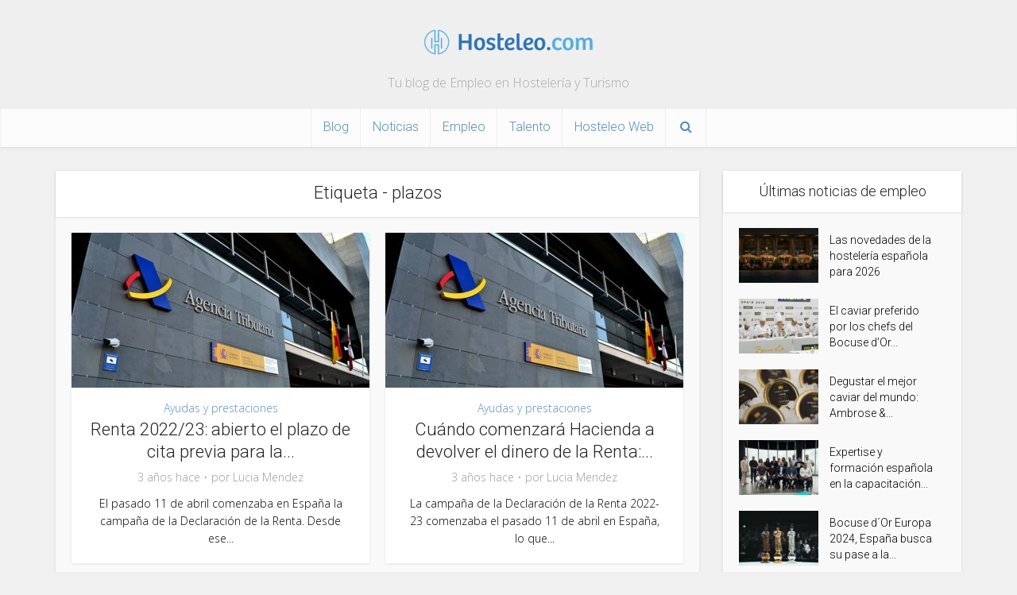

--- FILE ---
content_type: text/html; charset=UTF-8
request_url: https://hosteleo.com/blog/etiqueta/plazos/
body_size: 19155
content:
<!DOCTYPE html>
<!--[if IE 8]><html class="ie8"><![endif]-->
<!--[if IE 9]><html class="ie9"><![endif]-->
<!--[if gt IE 8]><!--> <html lang="es"> <!--<![endif]-->

<head>

<meta http-equiv="Content-Type" content="text/html; charset=UTF-8" />
<meta name="viewport" content="user-scalable=yes, width=device-width, initial-scale=1.0, maximum-scale=1, minimum-scale=1">
<link rel="profile" href="https://gmpg.org/xfn/11" />

<script data-ad-client="ca-pub-2747789956823438" async src="https://pagead2.googlesyndication.com/pagead/js/adsbygoogle.js"></script>
<script async custom-element="amp-auto-ads"
        src="https://cdn.ampproject.org/v0/amp-auto-ads-0.1.js">
</script>
<meta name='robots' content='index, follow, max-image-preview:large, max-snippet:-1, max-video-preview:-1' />

	<!-- This site is optimized with the Yoast SEO plugin v26.7 - https://yoast.com/wordpress/plugins/seo/ -->
	<title>plazos Archives - Blog de Empleo en Hostelería y Turismo - Hosteleo</title>
	<link rel="canonical" href="https://hosteleo.com/blog/etiqueta/plazos/" />
	<meta property="og:locale" content="es_ES" />
	<meta property="og:type" content="article" />
	<meta property="og:title" content="plazos Archives - Blog de Empleo en Hostelería y Turismo - Hosteleo" />
	<meta property="og:url" content="https://hosteleo.com/blog/etiqueta/plazos/" />
	<meta property="og:site_name" content="Blog de Empleo en Hostelería y Turismo - Hosteleo" />
	<meta name="twitter:card" content="summary_large_image" />
	<meta name="twitter:site" content="@hosteleo" />
	<script type="application/ld+json" class="yoast-schema-graph">{"@context":"https://schema.org","@graph":[{"@type":"CollectionPage","@id":"https://hosteleo.com/blog/etiqueta/plazos/","url":"https://hosteleo.com/blog/etiqueta/plazos/","name":"plazos Archives - Blog de Empleo en Hostelería y Turismo - Hosteleo","isPartOf":{"@id":"https://hosteleo.com/blog/#website"},"primaryImageOfPage":{"@id":"https://hosteleo.com/blog/etiqueta/plazos/#primaryimage"},"image":{"@id":"https://hosteleo.com/blog/etiqueta/plazos/#primaryimage"},"thumbnailUrl":"https://hosteleo.com/blog/wp-content/uploads/2023/02/AGENCIA-TRIBUTARIA-MADRID-TRABAJA_2067403309_6600851_1300x731.jpg","breadcrumb":{"@id":"https://hosteleo.com/blog/etiqueta/plazos/#breadcrumb"},"inLanguage":"es"},{"@type":"ImageObject","inLanguage":"es","@id":"https://hosteleo.com/blog/etiqueta/plazos/#primaryimage","url":"https://hosteleo.com/blog/wp-content/uploads/2023/02/AGENCIA-TRIBUTARIA-MADRID-TRABAJA_2067403309_6600851_1300x731.jpg","contentUrl":"https://hosteleo.com/blog/wp-content/uploads/2023/02/AGENCIA-TRIBUTARIA-MADRID-TRABAJA_2067403309_6600851_1300x731.jpg","width":1300,"height":731,"caption":"Renta 2022/23: abierto el plazo de cita previa para la presentación telefónica"},{"@type":"BreadcrumbList","@id":"https://hosteleo.com/blog/etiqueta/plazos/#breadcrumb","itemListElement":[{"@type":"ListItem","position":1,"name":"Home","item":"https://hosteleo.com/blog/"},{"@type":"ListItem","position":2,"name":"plazos"}]},{"@type":"WebSite","@id":"https://hosteleo.com/blog/#website","url":"https://hosteleo.com/blog/","name":"Blog de Empleo en Hostelería y Turismo - Hosteleo","description":"Tu blog de Empleo en Hostelería y Turismo","publisher":{"@id":"https://hosteleo.com/blog/#organization"},"potentialAction":[{"@type":"SearchAction","target":{"@type":"EntryPoint","urlTemplate":"https://hosteleo.com/blog/?s={search_term_string}"},"query-input":{"@type":"PropertyValueSpecification","valueRequired":true,"valueName":"search_term_string"}}],"inLanguage":"es"},{"@type":"Organization","@id":"https://hosteleo.com/blog/#organization","name":"Hosteleo","url":"https://hosteleo.com/blog/","logo":{"@type":"ImageObject","inLanguage":"es","@id":"https://hosteleo.com/blog/#/schema/logo/image/","url":"https://hosteleo.wizzie.dev/blog/wp-content/uploads/2020/05/logo-hosteleo.png","contentUrl":"https://hosteleo.wizzie.dev/blog/wp-content/uploads/2020/05/logo-hosteleo.png","width":475,"height":76,"caption":"Hosteleo"},"image":{"@id":"https://hosteleo.com/blog/#/schema/logo/image/"},"sameAs":["https://www.facebook.com/hosteleo","https://x.com/hosteleo","https://www.instagram.com/hosteleo/","https://es.linkedin.com/company/hosteleo-com"]}]}</script>
	<!-- / Yoast SEO plugin. -->


<link rel='dns-prefetch' href='//fonts.googleapis.com' />
<link rel="alternate" type="application/rss+xml" title="Blog de Empleo en Hostelería y Turismo - Hosteleo &raquo; Feed" href="https://hosteleo.com/blog/feed/" />
<link rel="alternate" type="application/rss+xml" title="Blog de Empleo en Hostelería y Turismo - Hosteleo &raquo; Feed de los comentarios" href="https://hosteleo.com/blog/comments/feed/" />
<link rel="alternate" type="application/rss+xml" title="Blog de Empleo en Hostelería y Turismo - Hosteleo &raquo; Etiqueta plazos del feed" href="https://hosteleo.com/blog/etiqueta/plazos/feed/" />
		<!-- This site uses the Google Analytics by ExactMetrics plugin v8.11.1 - Using Analytics tracking - https://www.exactmetrics.com/ -->
							<script src="//www.googletagmanager.com/gtag/js?id=G-VKEV5KNBW2"  data-cfasync="false" data-wpfc-render="false" type="text/javascript" async></script>
			<script data-cfasync="false" data-wpfc-render="false" type="text/javascript">
				var em_version = '8.11.1';
				var em_track_user = true;
				var em_no_track_reason = '';
								var ExactMetricsDefaultLocations = {"page_location":"https:\/\/hosteleo.com\/blog\/etiqueta\/plazos\/"};
								if ( typeof ExactMetricsPrivacyGuardFilter === 'function' ) {
					var ExactMetricsLocations = (typeof ExactMetricsExcludeQuery === 'object') ? ExactMetricsPrivacyGuardFilter( ExactMetricsExcludeQuery ) : ExactMetricsPrivacyGuardFilter( ExactMetricsDefaultLocations );
				} else {
					var ExactMetricsLocations = (typeof ExactMetricsExcludeQuery === 'object') ? ExactMetricsExcludeQuery : ExactMetricsDefaultLocations;
				}

								var disableStrs = [
										'ga-disable-G-VKEV5KNBW2',
									];

				/* Function to detect opted out users */
				function __gtagTrackerIsOptedOut() {
					for (var index = 0; index < disableStrs.length; index++) {
						if (document.cookie.indexOf(disableStrs[index] + '=true') > -1) {
							return true;
						}
					}

					return false;
				}

				/* Disable tracking if the opt-out cookie exists. */
				if (__gtagTrackerIsOptedOut()) {
					for (var index = 0; index < disableStrs.length; index++) {
						window[disableStrs[index]] = true;
					}
				}

				/* Opt-out function */
				function __gtagTrackerOptout() {
					for (var index = 0; index < disableStrs.length; index++) {
						document.cookie = disableStrs[index] + '=true; expires=Thu, 31 Dec 2099 23:59:59 UTC; path=/';
						window[disableStrs[index]] = true;
					}
				}

				if ('undefined' === typeof gaOptout) {
					function gaOptout() {
						__gtagTrackerOptout();
					}
				}
								window.dataLayer = window.dataLayer || [];

				window.ExactMetricsDualTracker = {
					helpers: {},
					trackers: {},
				};
				if (em_track_user) {
					function __gtagDataLayer() {
						dataLayer.push(arguments);
					}

					function __gtagTracker(type, name, parameters) {
						if (!parameters) {
							parameters = {};
						}

						if (parameters.send_to) {
							__gtagDataLayer.apply(null, arguments);
							return;
						}

						if (type === 'event') {
														parameters.send_to = exactmetrics_frontend.v4_id;
							var hookName = name;
							if (typeof parameters['event_category'] !== 'undefined') {
								hookName = parameters['event_category'] + ':' + name;
							}

							if (typeof ExactMetricsDualTracker.trackers[hookName] !== 'undefined') {
								ExactMetricsDualTracker.trackers[hookName](parameters);
							} else {
								__gtagDataLayer('event', name, parameters);
							}
							
						} else {
							__gtagDataLayer.apply(null, arguments);
						}
					}

					__gtagTracker('js', new Date());
					__gtagTracker('set', {
						'developer_id.dNDMyYj': true,
											});
					if ( ExactMetricsLocations.page_location ) {
						__gtagTracker('set', ExactMetricsLocations);
					}
										__gtagTracker('config', 'G-VKEV5KNBW2', {"forceSSL":"true"} );
										window.gtag = __gtagTracker;										(function () {
						/* https://developers.google.com/analytics/devguides/collection/analyticsjs/ */
						/* ga and __gaTracker compatibility shim. */
						var noopfn = function () {
							return null;
						};
						var newtracker = function () {
							return new Tracker();
						};
						var Tracker = function () {
							return null;
						};
						var p = Tracker.prototype;
						p.get = noopfn;
						p.set = noopfn;
						p.send = function () {
							var args = Array.prototype.slice.call(arguments);
							args.unshift('send');
							__gaTracker.apply(null, args);
						};
						var __gaTracker = function () {
							var len = arguments.length;
							if (len === 0) {
								return;
							}
							var f = arguments[len - 1];
							if (typeof f !== 'object' || f === null || typeof f.hitCallback !== 'function') {
								if ('send' === arguments[0]) {
									var hitConverted, hitObject = false, action;
									if ('event' === arguments[1]) {
										if ('undefined' !== typeof arguments[3]) {
											hitObject = {
												'eventAction': arguments[3],
												'eventCategory': arguments[2],
												'eventLabel': arguments[4],
												'value': arguments[5] ? arguments[5] : 1,
											}
										}
									}
									if ('pageview' === arguments[1]) {
										if ('undefined' !== typeof arguments[2]) {
											hitObject = {
												'eventAction': 'page_view',
												'page_path': arguments[2],
											}
										}
									}
									if (typeof arguments[2] === 'object') {
										hitObject = arguments[2];
									}
									if (typeof arguments[5] === 'object') {
										Object.assign(hitObject, arguments[5]);
									}
									if ('undefined' !== typeof arguments[1].hitType) {
										hitObject = arguments[1];
										if ('pageview' === hitObject.hitType) {
											hitObject.eventAction = 'page_view';
										}
									}
									if (hitObject) {
										action = 'timing' === arguments[1].hitType ? 'timing_complete' : hitObject.eventAction;
										hitConverted = mapArgs(hitObject);
										__gtagTracker('event', action, hitConverted);
									}
								}
								return;
							}

							function mapArgs(args) {
								var arg, hit = {};
								var gaMap = {
									'eventCategory': 'event_category',
									'eventAction': 'event_action',
									'eventLabel': 'event_label',
									'eventValue': 'event_value',
									'nonInteraction': 'non_interaction',
									'timingCategory': 'event_category',
									'timingVar': 'name',
									'timingValue': 'value',
									'timingLabel': 'event_label',
									'page': 'page_path',
									'location': 'page_location',
									'title': 'page_title',
									'referrer' : 'page_referrer',
								};
								for (arg in args) {
																		if (!(!args.hasOwnProperty(arg) || !gaMap.hasOwnProperty(arg))) {
										hit[gaMap[arg]] = args[arg];
									} else {
										hit[arg] = args[arg];
									}
								}
								return hit;
							}

							try {
								f.hitCallback();
							} catch (ex) {
							}
						};
						__gaTracker.create = newtracker;
						__gaTracker.getByName = newtracker;
						__gaTracker.getAll = function () {
							return [];
						};
						__gaTracker.remove = noopfn;
						__gaTracker.loaded = true;
						window['__gaTracker'] = __gaTracker;
					})();
									} else {
										console.log("");
					(function () {
						function __gtagTracker() {
							return null;
						}

						window['__gtagTracker'] = __gtagTracker;
						window['gtag'] = __gtagTracker;
					})();
									}
			</script>
							<!-- / Google Analytics by ExactMetrics -->
		<style id='wp-img-auto-sizes-contain-inline-css' type='text/css'>
img:is([sizes=auto i],[sizes^="auto," i]){contain-intrinsic-size:3000px 1500px}
/*# sourceURL=wp-img-auto-sizes-contain-inline-css */
</style>
<style id='wp-emoji-styles-inline-css' type='text/css'>

	img.wp-smiley, img.emoji {
		display: inline !important;
		border: none !important;
		box-shadow: none !important;
		height: 1em !important;
		width: 1em !important;
		margin: 0 0.07em !important;
		vertical-align: -0.1em !important;
		background: none !important;
		padding: 0 !important;
	}
/*# sourceURL=wp-emoji-styles-inline-css */
</style>
<style id='wp-block-library-inline-css' type='text/css'>
:root{--wp-block-synced-color:#7a00df;--wp-block-synced-color--rgb:122,0,223;--wp-bound-block-color:var(--wp-block-synced-color);--wp-editor-canvas-background:#ddd;--wp-admin-theme-color:#007cba;--wp-admin-theme-color--rgb:0,124,186;--wp-admin-theme-color-darker-10:#006ba1;--wp-admin-theme-color-darker-10--rgb:0,107,160.5;--wp-admin-theme-color-darker-20:#005a87;--wp-admin-theme-color-darker-20--rgb:0,90,135;--wp-admin-border-width-focus:2px}@media (min-resolution:192dpi){:root{--wp-admin-border-width-focus:1.5px}}.wp-element-button{cursor:pointer}:root .has-very-light-gray-background-color{background-color:#eee}:root .has-very-dark-gray-background-color{background-color:#313131}:root .has-very-light-gray-color{color:#eee}:root .has-very-dark-gray-color{color:#313131}:root .has-vivid-green-cyan-to-vivid-cyan-blue-gradient-background{background:linear-gradient(135deg,#00d084,#0693e3)}:root .has-purple-crush-gradient-background{background:linear-gradient(135deg,#34e2e4,#4721fb 50%,#ab1dfe)}:root .has-hazy-dawn-gradient-background{background:linear-gradient(135deg,#faaca8,#dad0ec)}:root .has-subdued-olive-gradient-background{background:linear-gradient(135deg,#fafae1,#67a671)}:root .has-atomic-cream-gradient-background{background:linear-gradient(135deg,#fdd79a,#004a59)}:root .has-nightshade-gradient-background{background:linear-gradient(135deg,#330968,#31cdcf)}:root .has-midnight-gradient-background{background:linear-gradient(135deg,#020381,#2874fc)}:root{--wp--preset--font-size--normal:16px;--wp--preset--font-size--huge:42px}.has-regular-font-size{font-size:1em}.has-larger-font-size{font-size:2.625em}.has-normal-font-size{font-size:var(--wp--preset--font-size--normal)}.has-huge-font-size{font-size:var(--wp--preset--font-size--huge)}.has-text-align-center{text-align:center}.has-text-align-left{text-align:left}.has-text-align-right{text-align:right}.has-fit-text{white-space:nowrap!important}#end-resizable-editor-section{display:none}.aligncenter{clear:both}.items-justified-left{justify-content:flex-start}.items-justified-center{justify-content:center}.items-justified-right{justify-content:flex-end}.items-justified-space-between{justify-content:space-between}.screen-reader-text{border:0;clip-path:inset(50%);height:1px;margin:-1px;overflow:hidden;padding:0;position:absolute;width:1px;word-wrap:normal!important}.screen-reader-text:focus{background-color:#ddd;clip-path:none;color:#444;display:block;font-size:1em;height:auto;left:5px;line-height:normal;padding:15px 23px 14px;text-decoration:none;top:5px;width:auto;z-index:100000}html :where(.has-border-color){border-style:solid}html :where([style*=border-top-color]){border-top-style:solid}html :where([style*=border-right-color]){border-right-style:solid}html :where([style*=border-bottom-color]){border-bottom-style:solid}html :where([style*=border-left-color]){border-left-style:solid}html :where([style*=border-width]){border-style:solid}html :where([style*=border-top-width]){border-top-style:solid}html :where([style*=border-right-width]){border-right-style:solid}html :where([style*=border-bottom-width]){border-bottom-style:solid}html :where([style*=border-left-width]){border-left-style:solid}html :where(img[class*=wp-image-]){height:auto;max-width:100%}:where(figure){margin:0 0 1em}html :where(.is-position-sticky){--wp-admin--admin-bar--position-offset:var(--wp-admin--admin-bar--height,0px)}@media screen and (max-width:600px){html :where(.is-position-sticky){--wp-admin--admin-bar--position-offset:0px}}

/*# sourceURL=wp-block-library-inline-css */
</style><style id='wp-block-heading-inline-css' type='text/css'>
h1:where(.wp-block-heading).has-background,h2:where(.wp-block-heading).has-background,h3:where(.wp-block-heading).has-background,h4:where(.wp-block-heading).has-background,h5:where(.wp-block-heading).has-background,h6:where(.wp-block-heading).has-background{padding:1.25em 2.375em}h1.has-text-align-left[style*=writing-mode]:where([style*=vertical-lr]),h1.has-text-align-right[style*=writing-mode]:where([style*=vertical-rl]),h2.has-text-align-left[style*=writing-mode]:where([style*=vertical-lr]),h2.has-text-align-right[style*=writing-mode]:where([style*=vertical-rl]),h3.has-text-align-left[style*=writing-mode]:where([style*=vertical-lr]),h3.has-text-align-right[style*=writing-mode]:where([style*=vertical-rl]),h4.has-text-align-left[style*=writing-mode]:where([style*=vertical-lr]),h4.has-text-align-right[style*=writing-mode]:where([style*=vertical-rl]),h5.has-text-align-left[style*=writing-mode]:where([style*=vertical-lr]),h5.has-text-align-right[style*=writing-mode]:where([style*=vertical-rl]),h6.has-text-align-left[style*=writing-mode]:where([style*=vertical-lr]),h6.has-text-align-right[style*=writing-mode]:where([style*=vertical-rl]){rotate:180deg}
/*# sourceURL=https://hosteleo.com/blog/wp-includes/blocks/heading/style.min.css */
</style>
<style id='wp-block-image-inline-css' type='text/css'>
.wp-block-image>a,.wp-block-image>figure>a{display:inline-block}.wp-block-image img{box-sizing:border-box;height:auto;max-width:100%;vertical-align:bottom}@media not (prefers-reduced-motion){.wp-block-image img.hide{visibility:hidden}.wp-block-image img.show{animation:show-content-image .4s}}.wp-block-image[style*=border-radius] img,.wp-block-image[style*=border-radius]>a{border-radius:inherit}.wp-block-image.has-custom-border img{box-sizing:border-box}.wp-block-image.aligncenter{text-align:center}.wp-block-image.alignfull>a,.wp-block-image.alignwide>a{width:100%}.wp-block-image.alignfull img,.wp-block-image.alignwide img{height:auto;width:100%}.wp-block-image .aligncenter,.wp-block-image .alignleft,.wp-block-image .alignright,.wp-block-image.aligncenter,.wp-block-image.alignleft,.wp-block-image.alignright{display:table}.wp-block-image .aligncenter>figcaption,.wp-block-image .alignleft>figcaption,.wp-block-image .alignright>figcaption,.wp-block-image.aligncenter>figcaption,.wp-block-image.alignleft>figcaption,.wp-block-image.alignright>figcaption{caption-side:bottom;display:table-caption}.wp-block-image .alignleft{float:left;margin:.5em 1em .5em 0}.wp-block-image .alignright{float:right;margin:.5em 0 .5em 1em}.wp-block-image .aligncenter{margin-left:auto;margin-right:auto}.wp-block-image :where(figcaption){margin-bottom:1em;margin-top:.5em}.wp-block-image.is-style-circle-mask img{border-radius:9999px}@supports ((-webkit-mask-image:none) or (mask-image:none)) or (-webkit-mask-image:none){.wp-block-image.is-style-circle-mask img{border-radius:0;-webkit-mask-image:url('data:image/svg+xml;utf8,<svg viewBox="0 0 100 100" xmlns="http://www.w3.org/2000/svg"><circle cx="50" cy="50" r="50"/></svg>');mask-image:url('data:image/svg+xml;utf8,<svg viewBox="0 0 100 100" xmlns="http://www.w3.org/2000/svg"><circle cx="50" cy="50" r="50"/></svg>');mask-mode:alpha;-webkit-mask-position:center;mask-position:center;-webkit-mask-repeat:no-repeat;mask-repeat:no-repeat;-webkit-mask-size:contain;mask-size:contain}}:root :where(.wp-block-image.is-style-rounded img,.wp-block-image .is-style-rounded img){border-radius:9999px}.wp-block-image figure{margin:0}.wp-lightbox-container{display:flex;flex-direction:column;position:relative}.wp-lightbox-container img{cursor:zoom-in}.wp-lightbox-container img:hover+button{opacity:1}.wp-lightbox-container button{align-items:center;backdrop-filter:blur(16px) saturate(180%);background-color:#5a5a5a40;border:none;border-radius:4px;cursor:zoom-in;display:flex;height:20px;justify-content:center;opacity:0;padding:0;position:absolute;right:16px;text-align:center;top:16px;width:20px;z-index:100}@media not (prefers-reduced-motion){.wp-lightbox-container button{transition:opacity .2s ease}}.wp-lightbox-container button:focus-visible{outline:3px auto #5a5a5a40;outline:3px auto -webkit-focus-ring-color;outline-offset:3px}.wp-lightbox-container button:hover{cursor:pointer;opacity:1}.wp-lightbox-container button:focus{opacity:1}.wp-lightbox-container button:focus,.wp-lightbox-container button:hover,.wp-lightbox-container button:not(:hover):not(:active):not(.has-background){background-color:#5a5a5a40;border:none}.wp-lightbox-overlay{box-sizing:border-box;cursor:zoom-out;height:100vh;left:0;overflow:hidden;position:fixed;top:0;visibility:hidden;width:100%;z-index:100000}.wp-lightbox-overlay .close-button{align-items:center;cursor:pointer;display:flex;justify-content:center;min-height:40px;min-width:40px;padding:0;position:absolute;right:calc(env(safe-area-inset-right) + 16px);top:calc(env(safe-area-inset-top) + 16px);z-index:5000000}.wp-lightbox-overlay .close-button:focus,.wp-lightbox-overlay .close-button:hover,.wp-lightbox-overlay .close-button:not(:hover):not(:active):not(.has-background){background:none;border:none}.wp-lightbox-overlay .lightbox-image-container{height:var(--wp--lightbox-container-height);left:50%;overflow:hidden;position:absolute;top:50%;transform:translate(-50%,-50%);transform-origin:top left;width:var(--wp--lightbox-container-width);z-index:9999999999}.wp-lightbox-overlay .wp-block-image{align-items:center;box-sizing:border-box;display:flex;height:100%;justify-content:center;margin:0;position:relative;transform-origin:0 0;width:100%;z-index:3000000}.wp-lightbox-overlay .wp-block-image img{height:var(--wp--lightbox-image-height);min-height:var(--wp--lightbox-image-height);min-width:var(--wp--lightbox-image-width);width:var(--wp--lightbox-image-width)}.wp-lightbox-overlay .wp-block-image figcaption{display:none}.wp-lightbox-overlay button{background:none;border:none}.wp-lightbox-overlay .scrim{background-color:#fff;height:100%;opacity:.9;position:absolute;width:100%;z-index:2000000}.wp-lightbox-overlay.active{visibility:visible}@media not (prefers-reduced-motion){.wp-lightbox-overlay.active{animation:turn-on-visibility .25s both}.wp-lightbox-overlay.active img{animation:turn-on-visibility .35s both}.wp-lightbox-overlay.show-closing-animation:not(.active){animation:turn-off-visibility .35s both}.wp-lightbox-overlay.show-closing-animation:not(.active) img{animation:turn-off-visibility .25s both}.wp-lightbox-overlay.zoom.active{animation:none;opacity:1;visibility:visible}.wp-lightbox-overlay.zoom.active .lightbox-image-container{animation:lightbox-zoom-in .4s}.wp-lightbox-overlay.zoom.active .lightbox-image-container img{animation:none}.wp-lightbox-overlay.zoom.active .scrim{animation:turn-on-visibility .4s forwards}.wp-lightbox-overlay.zoom.show-closing-animation:not(.active){animation:none}.wp-lightbox-overlay.zoom.show-closing-animation:not(.active) .lightbox-image-container{animation:lightbox-zoom-out .4s}.wp-lightbox-overlay.zoom.show-closing-animation:not(.active) .lightbox-image-container img{animation:none}.wp-lightbox-overlay.zoom.show-closing-animation:not(.active) .scrim{animation:turn-off-visibility .4s forwards}}@keyframes show-content-image{0%{visibility:hidden}99%{visibility:hidden}to{visibility:visible}}@keyframes turn-on-visibility{0%{opacity:0}to{opacity:1}}@keyframes turn-off-visibility{0%{opacity:1;visibility:visible}99%{opacity:0;visibility:visible}to{opacity:0;visibility:hidden}}@keyframes lightbox-zoom-in{0%{transform:translate(calc((-100vw + var(--wp--lightbox-scrollbar-width))/2 + var(--wp--lightbox-initial-left-position)),calc(-50vh + var(--wp--lightbox-initial-top-position))) scale(var(--wp--lightbox-scale))}to{transform:translate(-50%,-50%) scale(1)}}@keyframes lightbox-zoom-out{0%{transform:translate(-50%,-50%) scale(1);visibility:visible}99%{visibility:visible}to{transform:translate(calc((-100vw + var(--wp--lightbox-scrollbar-width))/2 + var(--wp--lightbox-initial-left-position)),calc(-50vh + var(--wp--lightbox-initial-top-position))) scale(var(--wp--lightbox-scale));visibility:hidden}}
/*# sourceURL=https://hosteleo.com/blog/wp-includes/blocks/image/style.min.css */
</style>
<style id='wp-block-list-inline-css' type='text/css'>
ol,ul{box-sizing:border-box}:root :where(.wp-block-list.has-background){padding:1.25em 2.375em}
/*# sourceURL=https://hosteleo.com/blog/wp-includes/blocks/list/style.min.css */
</style>
<style id='wp-block-paragraph-inline-css' type='text/css'>
.is-small-text{font-size:.875em}.is-regular-text{font-size:1em}.is-large-text{font-size:2.25em}.is-larger-text{font-size:3em}.has-drop-cap:not(:focus):first-letter{float:left;font-size:8.4em;font-style:normal;font-weight:100;line-height:.68;margin:.05em .1em 0 0;text-transform:uppercase}body.rtl .has-drop-cap:not(:focus):first-letter{float:none;margin-left:.1em}p.has-drop-cap.has-background{overflow:hidden}:root :where(p.has-background){padding:1.25em 2.375em}:where(p.has-text-color:not(.has-link-color)) a{color:inherit}p.has-text-align-left[style*="writing-mode:vertical-lr"],p.has-text-align-right[style*="writing-mode:vertical-rl"]{rotate:180deg}
/*# sourceURL=https://hosteleo.com/blog/wp-includes/blocks/paragraph/style.min.css */
</style>
<style id='global-styles-inline-css' type='text/css'>
:root{--wp--preset--aspect-ratio--square: 1;--wp--preset--aspect-ratio--4-3: 4/3;--wp--preset--aspect-ratio--3-4: 3/4;--wp--preset--aspect-ratio--3-2: 3/2;--wp--preset--aspect-ratio--2-3: 2/3;--wp--preset--aspect-ratio--16-9: 16/9;--wp--preset--aspect-ratio--9-16: 9/16;--wp--preset--color--black: #000000;--wp--preset--color--cyan-bluish-gray: #abb8c3;--wp--preset--color--white: #ffffff;--wp--preset--color--pale-pink: #f78da7;--wp--preset--color--vivid-red: #cf2e2e;--wp--preset--color--luminous-vivid-orange: #ff6900;--wp--preset--color--luminous-vivid-amber: #fcb900;--wp--preset--color--light-green-cyan: #7bdcb5;--wp--preset--color--vivid-green-cyan: #00d084;--wp--preset--color--pale-cyan-blue: #8ed1fc;--wp--preset--color--vivid-cyan-blue: #0693e3;--wp--preset--color--vivid-purple: #9b51e0;--wp--preset--color--vce-acc: #598fbf;--wp--preset--color--vce-meta: #9b9b9b;--wp--preset--color--vce-txt: #000000;--wp--preset--color--vce-bg: #ffffff;--wp--preset--color--vce-cat-0: ;--wp--preset--gradient--vivid-cyan-blue-to-vivid-purple: linear-gradient(135deg,rgb(6,147,227) 0%,rgb(155,81,224) 100%);--wp--preset--gradient--light-green-cyan-to-vivid-green-cyan: linear-gradient(135deg,rgb(122,220,180) 0%,rgb(0,208,130) 100%);--wp--preset--gradient--luminous-vivid-amber-to-luminous-vivid-orange: linear-gradient(135deg,rgb(252,185,0) 0%,rgb(255,105,0) 100%);--wp--preset--gradient--luminous-vivid-orange-to-vivid-red: linear-gradient(135deg,rgb(255,105,0) 0%,rgb(207,46,46) 100%);--wp--preset--gradient--very-light-gray-to-cyan-bluish-gray: linear-gradient(135deg,rgb(238,238,238) 0%,rgb(169,184,195) 100%);--wp--preset--gradient--cool-to-warm-spectrum: linear-gradient(135deg,rgb(74,234,220) 0%,rgb(151,120,209) 20%,rgb(207,42,186) 40%,rgb(238,44,130) 60%,rgb(251,105,98) 80%,rgb(254,248,76) 100%);--wp--preset--gradient--blush-light-purple: linear-gradient(135deg,rgb(255,206,236) 0%,rgb(152,150,240) 100%);--wp--preset--gradient--blush-bordeaux: linear-gradient(135deg,rgb(254,205,165) 0%,rgb(254,45,45) 50%,rgb(107,0,62) 100%);--wp--preset--gradient--luminous-dusk: linear-gradient(135deg,rgb(255,203,112) 0%,rgb(199,81,192) 50%,rgb(65,88,208) 100%);--wp--preset--gradient--pale-ocean: linear-gradient(135deg,rgb(255,245,203) 0%,rgb(182,227,212) 50%,rgb(51,167,181) 100%);--wp--preset--gradient--electric-grass: linear-gradient(135deg,rgb(202,248,128) 0%,rgb(113,206,126) 100%);--wp--preset--gradient--midnight: linear-gradient(135deg,rgb(2,3,129) 0%,rgb(40,116,252) 100%);--wp--preset--font-size--small: 13px;--wp--preset--font-size--medium: 20px;--wp--preset--font-size--large: 21px;--wp--preset--font-size--x-large: 42px;--wp--preset--font-size--normal: 16px;--wp--preset--font-size--huge: 28px;--wp--preset--spacing--20: 0.44rem;--wp--preset--spacing--30: 0.67rem;--wp--preset--spacing--40: 1rem;--wp--preset--spacing--50: 1.5rem;--wp--preset--spacing--60: 2.25rem;--wp--preset--spacing--70: 3.38rem;--wp--preset--spacing--80: 5.06rem;--wp--preset--shadow--natural: 6px 6px 9px rgba(0, 0, 0, 0.2);--wp--preset--shadow--deep: 12px 12px 50px rgba(0, 0, 0, 0.4);--wp--preset--shadow--sharp: 6px 6px 0px rgba(0, 0, 0, 0.2);--wp--preset--shadow--outlined: 6px 6px 0px -3px rgb(255, 255, 255), 6px 6px rgb(0, 0, 0);--wp--preset--shadow--crisp: 6px 6px 0px rgb(0, 0, 0);}:where(.is-layout-flex){gap: 0.5em;}:where(.is-layout-grid){gap: 0.5em;}body .is-layout-flex{display: flex;}.is-layout-flex{flex-wrap: wrap;align-items: center;}.is-layout-flex > :is(*, div){margin: 0;}body .is-layout-grid{display: grid;}.is-layout-grid > :is(*, div){margin: 0;}:where(.wp-block-columns.is-layout-flex){gap: 2em;}:where(.wp-block-columns.is-layout-grid){gap: 2em;}:where(.wp-block-post-template.is-layout-flex){gap: 1.25em;}:where(.wp-block-post-template.is-layout-grid){gap: 1.25em;}.has-black-color{color: var(--wp--preset--color--black) !important;}.has-cyan-bluish-gray-color{color: var(--wp--preset--color--cyan-bluish-gray) !important;}.has-white-color{color: var(--wp--preset--color--white) !important;}.has-pale-pink-color{color: var(--wp--preset--color--pale-pink) !important;}.has-vivid-red-color{color: var(--wp--preset--color--vivid-red) !important;}.has-luminous-vivid-orange-color{color: var(--wp--preset--color--luminous-vivid-orange) !important;}.has-luminous-vivid-amber-color{color: var(--wp--preset--color--luminous-vivid-amber) !important;}.has-light-green-cyan-color{color: var(--wp--preset--color--light-green-cyan) !important;}.has-vivid-green-cyan-color{color: var(--wp--preset--color--vivid-green-cyan) !important;}.has-pale-cyan-blue-color{color: var(--wp--preset--color--pale-cyan-blue) !important;}.has-vivid-cyan-blue-color{color: var(--wp--preset--color--vivid-cyan-blue) !important;}.has-vivid-purple-color{color: var(--wp--preset--color--vivid-purple) !important;}.has-black-background-color{background-color: var(--wp--preset--color--black) !important;}.has-cyan-bluish-gray-background-color{background-color: var(--wp--preset--color--cyan-bluish-gray) !important;}.has-white-background-color{background-color: var(--wp--preset--color--white) !important;}.has-pale-pink-background-color{background-color: var(--wp--preset--color--pale-pink) !important;}.has-vivid-red-background-color{background-color: var(--wp--preset--color--vivid-red) !important;}.has-luminous-vivid-orange-background-color{background-color: var(--wp--preset--color--luminous-vivid-orange) !important;}.has-luminous-vivid-amber-background-color{background-color: var(--wp--preset--color--luminous-vivid-amber) !important;}.has-light-green-cyan-background-color{background-color: var(--wp--preset--color--light-green-cyan) !important;}.has-vivid-green-cyan-background-color{background-color: var(--wp--preset--color--vivid-green-cyan) !important;}.has-pale-cyan-blue-background-color{background-color: var(--wp--preset--color--pale-cyan-blue) !important;}.has-vivid-cyan-blue-background-color{background-color: var(--wp--preset--color--vivid-cyan-blue) !important;}.has-vivid-purple-background-color{background-color: var(--wp--preset--color--vivid-purple) !important;}.has-black-border-color{border-color: var(--wp--preset--color--black) !important;}.has-cyan-bluish-gray-border-color{border-color: var(--wp--preset--color--cyan-bluish-gray) !important;}.has-white-border-color{border-color: var(--wp--preset--color--white) !important;}.has-pale-pink-border-color{border-color: var(--wp--preset--color--pale-pink) !important;}.has-vivid-red-border-color{border-color: var(--wp--preset--color--vivid-red) !important;}.has-luminous-vivid-orange-border-color{border-color: var(--wp--preset--color--luminous-vivid-orange) !important;}.has-luminous-vivid-amber-border-color{border-color: var(--wp--preset--color--luminous-vivid-amber) !important;}.has-light-green-cyan-border-color{border-color: var(--wp--preset--color--light-green-cyan) !important;}.has-vivid-green-cyan-border-color{border-color: var(--wp--preset--color--vivid-green-cyan) !important;}.has-pale-cyan-blue-border-color{border-color: var(--wp--preset--color--pale-cyan-blue) !important;}.has-vivid-cyan-blue-border-color{border-color: var(--wp--preset--color--vivid-cyan-blue) !important;}.has-vivid-purple-border-color{border-color: var(--wp--preset--color--vivid-purple) !important;}.has-vivid-cyan-blue-to-vivid-purple-gradient-background{background: var(--wp--preset--gradient--vivid-cyan-blue-to-vivid-purple) !important;}.has-light-green-cyan-to-vivid-green-cyan-gradient-background{background: var(--wp--preset--gradient--light-green-cyan-to-vivid-green-cyan) !important;}.has-luminous-vivid-amber-to-luminous-vivid-orange-gradient-background{background: var(--wp--preset--gradient--luminous-vivid-amber-to-luminous-vivid-orange) !important;}.has-luminous-vivid-orange-to-vivid-red-gradient-background{background: var(--wp--preset--gradient--luminous-vivid-orange-to-vivid-red) !important;}.has-very-light-gray-to-cyan-bluish-gray-gradient-background{background: var(--wp--preset--gradient--very-light-gray-to-cyan-bluish-gray) !important;}.has-cool-to-warm-spectrum-gradient-background{background: var(--wp--preset--gradient--cool-to-warm-spectrum) !important;}.has-blush-light-purple-gradient-background{background: var(--wp--preset--gradient--blush-light-purple) !important;}.has-blush-bordeaux-gradient-background{background: var(--wp--preset--gradient--blush-bordeaux) !important;}.has-luminous-dusk-gradient-background{background: var(--wp--preset--gradient--luminous-dusk) !important;}.has-pale-ocean-gradient-background{background: var(--wp--preset--gradient--pale-ocean) !important;}.has-electric-grass-gradient-background{background: var(--wp--preset--gradient--electric-grass) !important;}.has-midnight-gradient-background{background: var(--wp--preset--gradient--midnight) !important;}.has-small-font-size{font-size: var(--wp--preset--font-size--small) !important;}.has-medium-font-size{font-size: var(--wp--preset--font-size--medium) !important;}.has-large-font-size{font-size: var(--wp--preset--font-size--large) !important;}.has-x-large-font-size{font-size: var(--wp--preset--font-size--x-large) !important;}
/*# sourceURL=global-styles-inline-css */
</style>

<style id='classic-theme-styles-inline-css' type='text/css'>
/*! This file is auto-generated */
.wp-block-button__link{color:#fff;background-color:#32373c;border-radius:9999px;box-shadow:none;text-decoration:none;padding:calc(.667em + 2px) calc(1.333em + 2px);font-size:1.125em}.wp-block-file__button{background:#32373c;color:#fff;text-decoration:none}
/*# sourceURL=/wp-includes/css/classic-themes.min.css */
</style>
<link rel='stylesheet' id='plyr-css-css' href='https://hosteleo.com/blog/wp-content/plugins/easy-video-player/lib/plyr.css?ver=6.9' type='text/css' media='all' />
<link crossorigin="anonymous" rel='stylesheet' id='vce-fonts-css' href='https://fonts.googleapis.com/css?family=Open+Sans%3A400%2C300%7CRoboto%3A400%2C300&#038;subset=latin%2Clatin-ext&#038;ver=2.9' type='text/css' media='all' />
<link rel='stylesheet' id='vce-style-css' href='https://hosteleo.com/blog/wp-content/themes/voice/assets/css/min.css?ver=2.9' type='text/css' media='all' />
<style id='vce-style-inline-css' type='text/css'>
body, button, input, select, textarea {font-size: 1.6rem;}.vce-single .entry-headline p{font-size: 2.2rem;}.main-navigation a{font-size: 1.6rem;}.sidebar .widget-title{font-size: 1.8rem;}.sidebar .widget, .vce-lay-c .entry-content, .vce-lay-h .entry-content {font-size: 1.4rem;}.vce-featured-link-article{font-size: 5.2rem;}.vce-featured-grid-big.vce-featured-grid .vce-featured-link-article{font-size: 3.4rem;}.vce-featured-grid .vce-featured-link-article{font-size: 2.2rem;}h1 { font-size: 4.5rem; }h2 { font-size: 4.0rem; }h3 { font-size: 3.5rem; }h4 { font-size: 2.5rem; }h5 { font-size: 2.0rem; }h6 { font-size: 1.8rem; }.comment-reply-title, .main-box-title{font-size: 2.2rem;}h1.entry-title{font-size: 4.5rem;}.vce-lay-a .entry-title a{font-size: 3.4rem;}.vce-lay-b .entry-title{font-size: 2.4rem;}.vce-lay-c .entry-title, .vce-sid-none .vce-lay-c .entry-title{font-size: 2.2rem;}.vce-lay-d .entry-title{font-size: 1.5rem;}.vce-lay-e .entry-title{font-size: 1.4rem;}.vce-lay-f .entry-title{font-size: 1.4rem;}.vce-lay-g .entry-title a, .vce-lay-g .entry-title a:hover{font-size: 3.0rem;}.vce-lay-h .entry-title{font-size: 2.4rem;}.entry-meta div,.entry-meta div a,.vce-lay-g .meta-item,.vce-lay-c .meta-item{font-size: 1.4rem;}.vce-lay-d .meta-category a,.vce-lay-d .entry-meta div,.vce-lay-d .entry-meta div a,.vce-lay-e .entry-meta div,.vce-lay-e .entry-meta div a,.vce-lay-e .fn,.vce-lay-e .meta-item{font-size: 1.3rem;}body {background-color:#f0f0f0;}body,.mks_author_widget h3,.site-description,.meta-category a,textarea {font-family: 'Open Sans';font-weight: 300;}h1,h2,h3,h4,h5,h6,blockquote,.vce-post-link,.site-title,.site-title a,.main-box-title,.comment-reply-title,.entry-title a,.vce-single .entry-headline p,.vce-prev-next-link,.author-title,.mks_pullquote,.widget_rss ul li .rsswidget,#bbpress-forums .bbp-forum-title,#bbpress-forums .bbp-topic-permalink {font-family: 'Roboto';font-weight: 300;}.main-navigation a,.sidr a{font-family: 'Roboto';font-weight: 300;}.vce-single .entry-content,.vce-single .entry-headline,.vce-single .entry-footer,.vce-share-bar {width: 600px;}.vce-lay-a .lay-a-content{width: 600px;max-width: 600px;}.vce-page .entry-content,.vce-page .entry-title-page {width: 600px;}.vce-sid-none .vce-single .entry-content,.vce-sid-none .vce-single .entry-headline,.vce-sid-none .vce-single .entry-footer {width: 600px;}.vce-sid-none .vce-page .entry-content,.vce-sid-none .vce-page .entry-title-page,.error404 .entry-content {width: 600px;max-width: 600px;}body, button, input, select, textarea{color: #000000;}h1,h2,h3,h4,h5,h6,.entry-title a,.prev-next-nav a,#bbpress-forums .bbp-forum-title, #bbpress-forums .bbp-topic-permalink,.woocommerce ul.products li.product .price .amount{color: #232323;}a,.entry-title a:hover,.vce-prev-next-link:hover,.vce-author-links a:hover,.required,.error404 h4,.prev-next-nav a:hover,#bbpress-forums .bbp-forum-title:hover, #bbpress-forums .bbp-topic-permalink:hover,.woocommerce ul.products li.product h3:hover,.woocommerce ul.products li.product h3:hover mark,.main-box-title a:hover{color: #598fbf;}.vce-square,.vce-main-content .mejs-controls .mejs-time-rail .mejs-time-current,button,input[type="button"],input[type="reset"],input[type="submit"],.vce-button,.pagination-wapper a,#vce-pagination .next.page-numbers,#vce-pagination .prev.page-numbers,#vce-pagination .page-numbers,#vce-pagination .page-numbers.current,.vce-link-pages a,#vce-pagination a,.vce-load-more a,.vce-slider-pagination .owl-nav > div,.vce-mega-menu-posts-wrap .owl-nav > div,.comment-reply-link:hover,.vce-featured-section a,.vce-lay-g .vce-featured-info .meta-category a,.vce-404-menu a,.vce-post.sticky .meta-image:before,#vce-pagination .page-numbers:hover,#bbpress-forums .bbp-pagination .current,#bbpress-forums .bbp-pagination a:hover,.woocommerce #respond input#submit,.woocommerce a.button,.woocommerce button.button,.woocommerce input.button,.woocommerce ul.products li.product .added_to_cart,.woocommerce #respond input#submit:hover,.woocommerce a.button:hover,.woocommerce button.button:hover,.woocommerce input.button:hover,.woocommerce ul.products li.product .added_to_cart:hover,.woocommerce #respond input#submit.alt,.woocommerce a.button.alt,.woocommerce button.button.alt,.woocommerce input.button.alt,.woocommerce #respond input#submit.alt:hover, .woocommerce a.button.alt:hover, .woocommerce button.button.alt:hover, .woocommerce input.button.alt:hover,.woocommerce span.onsale,.woocommerce .widget_price_filter .ui-slider .ui-slider-range,.woocommerce .widget_price_filter .ui-slider .ui-slider-handle,.comments-holder .navigation .page-numbers.current,.vce-lay-a .vce-read-more:hover,.vce-lay-c .vce-read-more:hover{background-color: #598fbf;}#vce-pagination .page-numbers,.comments-holder .navigation .page-numbers{background: transparent;color: #598fbf;border: 1px solid #598fbf;}.comments-holder .navigation .page-numbers:hover{background: #598fbf;border: 1px solid #598fbf;}.bbp-pagination-links a{background: transparent;color: #598fbf;border: 1px solid #598fbf !important;}#vce-pagination .page-numbers.current,.bbp-pagination-links span.current,.comments-holder .navigation .page-numbers.current{border: 1px solid #598fbf;}.widget_categories .cat-item:before,.widget_categories .cat-item .count{background: #598fbf;}.comment-reply-link,.vce-lay-a .vce-read-more,.vce-lay-c .vce-read-more{border: 1px solid #598fbf;}.entry-meta div,.entry-meta-count,.entry-meta div a,.comment-metadata a,.meta-category span,.meta-author-wrapped,.wp-caption .wp-caption-text,.widget_rss .rss-date,.sidebar cite,.site-footer cite,.sidebar .vce-post-list .entry-meta div,.sidebar .vce-post-list .entry-meta div a,.sidebar .vce-post-list .fn,.sidebar .vce-post-list .fn a,.site-footer .vce-post-list .entry-meta div,.site-footer .vce-post-list .entry-meta div a,.site-footer .vce-post-list .fn,.site-footer .vce-post-list .fn a,#bbpress-forums .bbp-topic-started-by,#bbpress-forums .bbp-topic-started-in,#bbpress-forums .bbp-forum-info .bbp-forum-content,#bbpress-forums p.bbp-topic-meta,span.bbp-admin-links a,.bbp-reply-post-date,#bbpress-forums li.bbp-header,#bbpress-forums li.bbp-footer,.woocommerce .woocommerce-result-count,.woocommerce .product_meta{color: #9b9b9b;}.main-box-title, .comment-reply-title, .main-box-head{background: #ffffff;color: #232323;}.main-box-title a{color: #232323;}.sidebar .widget .widget-title a{color: #232323;}.main-box,.comment-respond,.prev-next-nav{background: #f9f9f9;}.vce-post,ul.comment-list > li.comment,.main-box-single,.ie8 .vce-single,#disqus_thread,.vce-author-card,.vce-author-card .vce-content-outside,.mks-bredcrumbs-container,ul.comment-list > li.pingback{background: #ffffff;}.mks_tabs.horizontal .mks_tab_nav_item.active{border-bottom: 1px solid #ffffff;}.mks_tabs.horizontal .mks_tab_item,.mks_tabs.vertical .mks_tab_nav_item.active,.mks_tabs.horizontal .mks_tab_nav_item.active{background: #ffffff;}.mks_tabs.vertical .mks_tab_nav_item.active{border-right: 1px solid #ffffff;}#vce-pagination,.vce-slider-pagination .owl-controls,.vce-content-outside,.comments-holder .navigation{background: #f3f3f3;}.sidebar .widget-title{background: #ffffff;color: #232323;}.sidebar .widget{background: #f9f9f9;}.sidebar .widget,.sidebar .widget li a,.sidebar .mks_author_widget h3 a,.sidebar .mks_author_widget h3,.sidebar .vce-search-form .vce-search-input,.sidebar .vce-search-form .vce-search-input:focus{color: #000000;}.sidebar .widget li a:hover,.sidebar .widget a,.widget_nav_menu li.menu-item-has-children:hover:after,.widget_pages li.page_item_has_children:hover:after{color: #598fbf;}.sidebar .tagcloud a {border: 1px solid #598fbf;}.sidebar .mks_author_link,.sidebar .tagcloud a:hover,.sidebar .mks_themeforest_widget .more,.sidebar button,.sidebar input[type="button"],.sidebar input[type="reset"],.sidebar input[type="submit"],.sidebar .vce-button,.sidebar .bbp_widget_login .button{background-color: #598fbf;}.sidebar .mks_author_widget .mks_autor_link_wrap,.sidebar .mks_themeforest_widget .mks_read_more,.widget .meks-instagram-follow-link {background: #f3f3f3;}.sidebar #wp-calendar caption,.sidebar .recentcomments,.sidebar .post-date,.sidebar #wp-calendar tbody{color: rgba(0,0,0,0.7);}.site-footer{background: #34495e;}.site-footer .widget-title{color: #ffffff;}.site-footer,.site-footer .widget,.site-footer .widget li a,.site-footer .mks_author_widget h3 a,.site-footer .mks_author_widget h3,.site-footer .vce-search-form .vce-search-input,.site-footer .vce-search-form .vce-search-input:focus{color: #e6f1f4;}.site-footer .widget li a:hover,.site-footer .widget a,.site-info a{color: #1abc9c;}.site-footer .tagcloud a {border: 1px solid #1abc9c;}.site-footer .mks_author_link,.site-footer .mks_themeforest_widget .more,.site-footer button,.site-footer input[type="button"],.site-footer input[type="reset"],.site-footer input[type="submit"],.site-footer .vce-button,.site-footer .tagcloud a:hover{background-color: #1abc9c;}.site-footer #wp-calendar caption,.site-footer .recentcomments,.site-footer .post-date,.site-footer #wp-calendar tbody,.site-footer .site-info{color: rgba(230,241,244,0.7);}.top-header,.top-nav-menu li .sub-menu{background: #3a3a3a;}.top-header,.top-header a{color: #ffffff;}.top-header .vce-search-form .vce-search-input,.top-header .vce-search-input:focus,.top-header .vce-search-submit{color: #ffffff;}.top-header .vce-search-form .vce-search-input::-webkit-input-placeholder { color: #ffffff;}.top-header .vce-search-form .vce-search-input:-moz-placeholder { color: #ffffff;}.top-header .vce-search-form .vce-search-input::-moz-placeholder { color: #ffffff;}.top-header .vce-search-form .vce-search-input:-ms-input-placeholder { color: #ffffff;}.header-1-wrapper{height: 135px;padding-top: 7px;}.header-2-wrapper,.header-3-wrapper{height: 135px;}.header-2-wrapper .site-branding,.header-3-wrapper .site-branding{top: 7px;left: 0px;}.site-title a, .site-title a:hover{color: #2677bf;}.site-description{color: #aaaaaa;}.main-header{background-color: #efefef;}.header-bottom-wrapper{background: #fcfcfc;}.vce-header-ads{margin: 22px 0;}.header-3-wrapper .nav-menu > li > a{padding: 57px 15px;}.header-sticky,.sidr{background: rgba(252,252,252,0.95);}.ie8 .header-sticky{background: #efefef;}.main-navigation a,.nav-menu .vce-mega-menu > .sub-menu > li > a,.sidr li a,.vce-menu-parent{color: #598fbf;}.nav-menu > li:hover > a,.nav-menu > .current_page_item > a,.nav-menu > .current-menu-item > a,.nav-menu > .current-menu-ancestor > a,.main-navigation a.vce-item-selected,.main-navigation ul ul li:hover > a,.nav-menu ul .current-menu-item a,.nav-menu ul .current_page_item a,.vce-menu-parent:hover,.sidr li a:hover,.sidr li.sidr-class-current_page_item > a,.main-navigation li.current-menu-item.fa:before,.vce-responsive-nav{color: #598fbf;}#sidr-id-vce_main_navigation_menu .soc-nav-menu li a:hover {color: #ffffff;}.nav-menu > li:hover > a,.nav-menu > .current_page_item > a,.nav-menu > .current-menu-item > a,.nav-menu > .current-menu-ancestor > a,.main-navigation a.vce-item-selected,.main-navigation ul ul,.header-sticky .nav-menu > .current_page_item:hover > a,.header-sticky .nav-menu > .current-menu-item:hover > a,.header-sticky .nav-menu > .current-menu-ancestor:hover > a,.header-sticky .main-navigation a.vce-item-selected:hover{background-color: #ffffff;}.search-header-wrap ul {border-top: 2px solid #598fbf;}.vce-cart-icon a.vce-custom-cart span,.sidr-class-vce-custom-cart .sidr-class-vce-cart-count {background: #598fbf;font-family: 'Open Sans';}.vce-border-top .main-box-title{border-top: 2px solid #598fbf;}.tagcloud a:hover,.sidebar .widget .mks_author_link,.sidebar .widget.mks_themeforest_widget .more,.site-footer .widget .mks_author_link,.site-footer .widget.mks_themeforest_widget .more,.vce-lay-g .entry-meta div,.vce-lay-g .fn,.vce-lay-g .fn a{color: #FFF;}.vce-featured-header .vce-featured-header-background{opacity: 0.5}.vce-featured-grid .vce-featured-header-background,.vce-post-big .vce-post-img:after,.vce-post-slider .vce-post-img:after{opacity: 0.5}.vce-featured-grid .owl-item:hover .vce-grid-text .vce-featured-header-background,.vce-post-big li:hover .vce-post-img:after,.vce-post-slider li:hover .vce-post-img:after {opacity: 0.8}.vce-featured-grid.vce-featured-grid-big .vce-featured-header-background,.vce-post-big .vce-post-img:after,.vce-post-slider .vce-post-img:after{opacity: 0.5}.vce-featured-grid.vce-featured-grid-big .owl-item:hover .vce-grid-text .vce-featured-header-background,.vce-post-big li:hover .vce-post-img:after,.vce-post-slider li:hover .vce-post-img:after {opacity: 0.8}#back-top {background: #323232}.sidr input[type=text]{background: rgba(89,143,191,0.1);color: rgba(89,143,191,0.5);}.is-style-solid-color{background-color: #598fbf;color: #ffffff;}.wp-block-image figcaption{color: #9b9b9b;}.wp-block-cover .wp-block-cover-image-text, .wp-block-cover .wp-block-cover-text, .wp-block-cover h2, .wp-block-cover-image .wp-block-cover-image-text, .wp-block-cover-image .wp-block-cover-text, .wp-block-cover-image h2,p.has-drop-cap:not(:focus)::first-letter,p.wp-block-subhead{font-family: 'Roboto';font-weight: 300;}.wp-block-cover .wp-block-cover-image-text, .wp-block-cover .wp-block-cover-text, .wp-block-cover h2, .wp-block-cover-image .wp-block-cover-image-text, .wp-block-cover-image .wp-block-cover-text, .wp-block-cover-image h2{font-size: 2.5rem;}p.wp-block-subhead{font-size: 2.2rem;}.wp-block-button__link{background: #598fbf}.wp-block-search .wp-block-search__button{color: #ffffff}.meta-image:hover a img,.vce-lay-h .img-wrap:hover .meta-image > img,.img-wrp:hover img,.vce-gallery-big:hover img,.vce-gallery .gallery-item:hover img,.wp-block-gallery .blocks-gallery-item:hover img,.vce_posts_widget .vce-post-big li:hover img,.vce-featured-grid .owl-item:hover img,.vce-post-img:hover img,.mega-menu-img:hover img{-webkit-transform: scale(1.1);-moz-transform: scale(1.1);-o-transform: scale(1.1);-ms-transform: scale(1.1);transform: scale(1.1);}.has-small-font-size{ font-size: 1.2rem;}.has-large-font-size{ font-size: 1.9rem;}.has-huge-font-size{ font-size: 2.3rem;}@media(min-width: 671px){.has-small-font-size{ font-size: 1.3rem;}.has-normal-font-size{ font-size: 1.6rem;}.has-large-font-size{ font-size: 2.1rem;}.has-huge-font-size{ font-size: 2.8rem;}}.has-vce-acc-background-color{ background-color: #598fbf;}.has-vce-acc-color{ color: #598fbf;}.has-vce-meta-background-color{ background-color: #9b9b9b;}.has-vce-meta-color{ color: #9b9b9b;}.has-vce-txt-background-color{ background-color: #000000;}.has-vce-txt-color{ color: #000000;}.has-vce-bg-background-color{ background-color: #ffffff;}.has-vce-bg-color{ color: #ffffff;}.has-vce-cat-0-background-color{ background-color: ;}.has-vce-cat-0-color{ color: ;}
/*# sourceURL=vce-style-inline-css */
</style>
<link rel='stylesheet' id='vce_child_load_scripts-css' href='https://hosteleo.com/blog/wp-content/themes/voice-child/style.css?ver=2.9' type='text/css' media='screen' />
<script type="text/javascript" src="https://hosteleo.com/blog/wp-content/plugins/google-analytics-dashboard-for-wp/assets/js/frontend-gtag.min.js?ver=8.11.1" id="exactmetrics-frontend-script-js" async="async" data-wp-strategy="async"></script>
<script data-cfasync="false" data-wpfc-render="false" type="text/javascript" id='exactmetrics-frontend-script-js-extra'>/* <![CDATA[ */
var exactmetrics_frontend = {"js_events_tracking":"true","download_extensions":"zip,mp3,mpeg,pdf,docx,pptx,xlsx,rar","inbound_paths":"[{\"path\":\"\\\/go\\\/\",\"label\":\"affiliate\"},{\"path\":\"\\\/recommend\\\/\",\"label\":\"affiliate\"}]","home_url":"https:\/\/hosteleo.com\/blog","hash_tracking":"false","v4_id":"G-VKEV5KNBW2"};/* ]]> */
</script>
<script type="text/javascript" id="plyr-js-js-extra">
/* <![CDATA[ */
var easy_video_player = {"plyr_iconUrl":"https://hosteleo.com/blog/wp-content/plugins/easy-video-player/lib/plyr.svg","plyr_blankVideo":"https://hosteleo.com/blog/wp-content/plugins/easy-video-player/lib/blank.mp4"};
//# sourceURL=plyr-js-js-extra
/* ]]> */
</script>
<script type="text/javascript" src="https://hosteleo.com/blog/wp-content/plugins/easy-video-player/lib/plyr.js?ver=6.9" id="plyr-js-js"></script>
<script type="text/javascript" src="https://hosteleo.com/blog/wp-includes/js/jquery/jquery.min.js?ver=3.7.1" id="jquery-core-js"></script>
<script type="text/javascript" src="https://hosteleo.com/blog/wp-includes/js/jquery/jquery-migrate.min.js?ver=3.4.1" id="jquery-migrate-js"></script>
<link rel="https://api.w.org/" href="https://hosteleo.com/blog/wp-json/" /><link rel="alternate" title="JSON" type="application/json" href="https://hosteleo.com/blog/wp-json/wp/v2/tags/4638" /><link rel="EditURI" type="application/rsd+xml" title="RSD" href="https://hosteleo.com/blog/xmlrpc.php?rsd" />
<meta name="generator" content="Redux 4.5.10" /><style type="text/css">.recentcomments a{display:inline !important;padding:0 !important;margin:0 !important;}</style><!-- No hay ninguna versión amphtml disponible para esta URL. --><link rel="icon" href="https://hosteleo.com/blog/wp-content/uploads/2018/01/icono-65x65.png" sizes="32x32" />
<link rel="icon" href="https://hosteleo.com/blog/wp-content/uploads/2018/01/icono.png" sizes="192x192" />
<link rel="apple-touch-icon" href="https://hosteleo.com/blog/wp-content/uploads/2018/01/icono.png" />
<meta name="msapplication-TileImage" content="https://hosteleo.com/blog/wp-content/uploads/2018/01/icono.png" />
</head>

<body class="archive tag tag-plazos tag-4638 wp-embed-responsive wp-theme-voice wp-child-theme-voice-child vce-sid-right voice-v_2_9 voice-child">
<amp-auto-ads type="adsense"
        data-ad-client="ca-pub-2747789956823438">
</amp-auto-ads>
<div id="vce-main">

<header id="header" class="main-header">
<div class="container header-1-wrapper header-main-area">	
		<div class="vce-res-nav">
	<a class="vce-responsive-nav" href="#sidr-main"><i class="fa fa-bars"></i></a>
</div>
<div class="site-branding">
	<span class="site-title"><a href="https://hosteleo.com/blog/" rel="home" class="has-logo"><picture class="vce-logo"><source media="(min-width: 1024px)" srcset="https://hosteleo.com/blog/wp-content/uploads/2018/01/logo_hosteleo.png"><source srcset="https://hosteleo.com/blog/wp-content/uploads/2018/01/logo_hosteleo.png"><img src="https://hosteleo.com/blog/wp-content/uploads/2018/01/logo_hosteleo.png" alt="Blog de Empleo en Hostelería y Turismo - Hosteleo"></picture></a></span><span class="site-description">Tu blog de Empleo en Hostelería y Turismo</span></div></div>

<div class="header-bottom-wrapper">
	<div class="container">
		<nav id="site-navigation" class="main-navigation" role="navigation">
	<ul id="vce_main_navigation_menu" class="nav-menu"><li id="menu-item-310" class="menu-item menu-item-type-post_type menu-item-object-page menu-item-home menu-item-310"><a href="https://hosteleo.com/blog/">Blog</a><li id="menu-item-412" class="menu-item menu-item-type-taxonomy menu-item-object-category menu-item-412 vce-cat-41"><a href="https://hosteleo.com/blog/noticias-empleo-hosteleria-turismo/">Noticias</a><li id="menu-item-413" class="menu-item menu-item-type-taxonomy menu-item-object-category menu-item-413 vce-cat-42"><a href="https://hosteleo.com/blog/consejos-trabajo-hosteleria-turismo/">Empleo</a><li id="menu-item-414" class="menu-item menu-item-type-taxonomy menu-item-object-category menu-item-414 vce-cat-43"><a href="https://hosteleo.com/blog/consejos-encontrar-talento-hosteleria-turismo/">Talento</a><li id="menu-item-417" class="menu-item menu-item-type-custom menu-item-object-custom menu-item-417"><a href="https://hosteleo.com/es">Hosteleo Web</a><li class="search-header-wrap"><a class="search_header" href="javascript:void(0)"><i class="fa fa-search"></i></a><ul class="search-header-form-ul"><li><form class="vce-search-form" action="https://hosteleo.com/blog/" method="get">
	<input name="s" class="vce-search-input" size="20" type="text" value="Escribe aquí para buscar" onfocus="(this.value == 'Escribe aquí para buscar') && (this.value = '')" onblur="(this.value == '') && (this.value = 'Escribe aquí para buscar')" placeholder="Escribe aquí para buscar" />
		<button type="submit" class="vce-search-submit"><i class="fa fa-search"></i></button> 
</form></li></ul></li></ul></nav>	</div>
</div></header>

	<div id="sticky_header" class="header-sticky">
	<div class="container">
		<div class="vce-res-nav">
	<a class="vce-responsive-nav" href="#sidr-main"><i class="fa fa-bars"></i></a>
</div>
<div class="site-branding">
	<span class="site-title"><a href="https://hosteleo.com/blog/" rel="home" class="has-logo"><picture class="vce-logo"><source media="(min-width: 1024px)" srcset="https://hosteleo.com/blog/wp-content/uploads/2018/01/logo_hosteleo.png"><source srcset="https://hosteleo.com/blog/wp-content/uploads/2018/01/logo_hosteleo.png"><img src="https://hosteleo.com/blog/wp-content/uploads/2018/01/logo_hosteleo.png" alt="Blog de Empleo en Hostelería y Turismo - Hosteleo"></picture></a></span></div>		<nav id="site-navigation" class="main-navigation" role="navigation">
		<ul id="vce_main_navigation_menu" class="nav-menu"><li class="menu-item menu-item-type-post_type menu-item-object-page menu-item-home menu-item-310"><a href="https://hosteleo.com/blog/">Blog</a><li class="menu-item menu-item-type-taxonomy menu-item-object-category menu-item-412 vce-cat-41"><a href="https://hosteleo.com/blog/noticias-empleo-hosteleria-turismo/">Noticias</a><li class="menu-item menu-item-type-taxonomy menu-item-object-category menu-item-413 vce-cat-42"><a href="https://hosteleo.com/blog/consejos-trabajo-hosteleria-turismo/">Empleo</a><li class="menu-item menu-item-type-taxonomy menu-item-object-category menu-item-414 vce-cat-43"><a href="https://hosteleo.com/blog/consejos-encontrar-talento-hosteleria-turismo/">Talento</a><li class="menu-item menu-item-type-custom menu-item-object-custom menu-item-417"><a href="https://hosteleo.com/es">Hosteleo Web</a><li class="search-header-wrap"><a class="search_header" href="javascript:void(0)"><i class="fa fa-search"></i></a><ul class="search-header-form-ul"><li><form class="vce-search-form" action="https://hosteleo.com/blog/" method="get">
	<input name="s" class="vce-search-input" size="20" type="text" value="Escribe aquí para buscar" onfocus="(this.value == 'Escribe aquí para buscar') && (this.value = '')" onblur="(this.value == '') && (this.value = 'Escribe aquí para buscar')" placeholder="Escribe aquí para buscar" />
		<button type="submit" class="vce-search-submit"><i class="fa fa-search"></i></button> 
</form></li></ul></li></ul></nav>	</div>
</div>
<div id="main-wrapper">


	
<div id="content" class="container site-content">

				
	<div id="primary" class="vce-main-content">
		
		<div class="main-box">

			
	<div class="main-box-head">
		<h1 class="main-box-title">Etiqueta - plazos</h1>
			</div>

			<div class="main-box-inside">
			
							
				
				<div class="vce-loop-wrap">

											
						<article class="vce-post vce-lay-c post-19022 post type-post status-publish format-standard has-post-thumbnail hentry category-ayudas-y-prestaciones tag-agencia-tributaria tag-atencion-telefonica tag-certificados tag-cita-previa tag-declaracion-de-la-renta tag-ejercicio-fiscal tag-hacienda tag-plazos tag-presentar-declaracion tag-renta tag-renta-2022">

		 	<div class="meta-image">
			<a href="https://hosteleo.com/blog/renta-2022-23-abierto-el-plazo-de-cita-previa-para-la-presentacion-telefonica/" title="Renta 2022/23: abierto el plazo de cita previa para la presentación telefónica">
				<img width="375" height="195" src="https://hosteleo.com/blog/wp-content/uploads/2023/02/AGENCIA-TRIBUTARIA-MADRID-TRABAJA_2067403309_6600851_1300x731-375x195.jpg" class="attachment-vce-lay-b size-vce-lay-b wp-post-image" alt="Renta 2022/23: abierto el plazo de cita previa para la presentación telefónica" />							</a>
		</div>
	
	<header class="entry-header">
					<span class="meta-category"><a href="https://hosteleo.com/blog/ayudas-y-prestaciones/" class="category-944">Ayudas y prestaciones</a></span>
				<h2 class="entry-title"><a href="https://hosteleo.com/blog/renta-2022-23-abierto-el-plazo-de-cita-previa-para-la-presentacion-telefonica/" title="Renta 2022/23: abierto el plazo de cita previa para la presentación telefónica">Renta 2022/23: abierto el plazo de cita previa para la...</a></h2>
		<div class="entry-meta"><div class="meta-item date"><span class="updated">3 años hace</span></div><div class="meta-item author"><span class="vcard author"><span class="fn">por <a href="https://hosteleo.com/blog/author/lucia-mendez/">Lucia Mendez</a></span></span></div></div>	</header>

			<div class="entry-content">
			<p>El pasado 11 de abril comenzaba en España la campaña de la Declaración de la Renta. Desde ese...</p>
		</div>
	
	</article>
						
											
						<article class="vce-post vce-lay-c post-18986 post type-post status-publish format-standard has-post-thumbnail hentry category-ayudas-y-prestaciones tag-agencia-tributaria tag-declaracion-a-devolver tag-declaracion-de-la-renta tag-declaracion-de-la-renta-2022 tag-ejercicio-fiscal tag-hacienda tag-ingreso tag-plazos tag-presentar-declaracion">

		 	<div class="meta-image">
			<a href="https://hosteleo.com/blog/cuando-comenzara-hacienda-a-devolver-el-dinero-de-la-renta-estos-son-los-plazos/" title="Cuándo comenzará Hacienda a devolver el dinero de la Renta: estos son los plazos">
				<img width="375" height="195" src="https://hosteleo.com/blog/wp-content/uploads/2023/02/AGENCIA-TRIBUTARIA-MADRID-TRABAJA_2067403309_6600851_1300x731-375x195.jpg" class="attachment-vce-lay-b size-vce-lay-b wp-post-image" alt="Renta 2022/23: abierto el plazo de cita previa para la presentación telefónica" />							</a>
		</div>
	
	<header class="entry-header">
					<span class="meta-category"><a href="https://hosteleo.com/blog/ayudas-y-prestaciones/" class="category-944">Ayudas y prestaciones</a></span>
				<h2 class="entry-title"><a href="https://hosteleo.com/blog/cuando-comenzara-hacienda-a-devolver-el-dinero-de-la-renta-estos-son-los-plazos/" title="Cuándo comenzará Hacienda a devolver el dinero de la Renta: estos son los plazos">Cuándo comenzará Hacienda a devolver el dinero de la Renta:...</a></h2>
		<div class="entry-meta"><div class="meta-item date"><span class="updated">3 años hace</span></div><div class="meta-item author"><span class="vcard author"><span class="fn">por <a href="https://hosteleo.com/blog/author/lucia-mendez/">Lucia Mendez</a></span></span></div></div>	</header>

			<div class="entry-content">
			<p>La campaña de la Declaración de la Renta 2022-23 comenzaba el pasado 11 de abril en España, lo que...</p>
		</div>
	
	</article>
						
											
						<article class="vce-post vce-lay-c post-18659 post type-post status-publish format-standard has-post-thumbnail hentry category-ayudas-y-prestaciones tag-agencia-tributaria tag-ayuda-200-euros tag-ayuda-alimentacion tag-ayudas tag-cheque-200-euros tag-desempleados tag-desempleo tag-hacienda tag-inflacion tag-ingreso-minimo-vital tag-ipc tag-nuevas-ayudas tag-nuevas-medidas tag-nuevo-cheque tag-pensiones tag-plazos tag-prestaciones tag-requisitos tag-solicitar-ayuda tag-subida-precio-alimentos">

		 	<div class="meta-image">
			<a href="https://hosteleo.com/blog/ya-se-puede-solicitar-el-nuevo-cheque-de-200-euros-requisitos-y-como-hacerlo/" title="Ya se puede solicitar el nuevo cheque de 200 euros: requisitos y cómo hacerlo">
				<img width="375" height="195" src="https://hosteleo.com/blog/wp-content/uploads/2023/02/AGENCIA-TRIBUTARIA-MADRID-TRABAJA_2067403309_6600851_1300x731-375x195.jpg" class="attachment-vce-lay-b size-vce-lay-b wp-post-image" alt="Renta 2022/23: abierto el plazo de cita previa para la presentación telefónica" loading="lazy" />							</a>
		</div>
	
	<header class="entry-header">
					<span class="meta-category"><a href="https://hosteleo.com/blog/ayudas-y-prestaciones/" class="category-944">Ayudas y prestaciones</a></span>
				<h2 class="entry-title"><a href="https://hosteleo.com/blog/ya-se-puede-solicitar-el-nuevo-cheque-de-200-euros-requisitos-y-como-hacerlo/" title="Ya se puede solicitar el nuevo cheque de 200 euros: requisitos y cómo hacerlo">Ya se puede solicitar el nuevo cheque de 200 euros: requisitos y...</a></h2>
		<div class="entry-meta"><div class="meta-item date"><span class="updated">3 años hace</span></div><div class="meta-item author"><span class="vcard author"><span class="fn">por <a href="https://hosteleo.com/blog/author/lucia-mendez/">Lucia Mendez</a></span></span></div></div>	</header>

			<div class="entry-content">
			<p>Desde hoy, miércoles 15 de febrero, ya se puede solicitar en la Agencia Tributaria la nueva ayuda...</p>
		</div>
	
	</article>
							<div class="vce-ad-between-posts vce-ad-container"><script async src="https://pagead2.googlesyndication.com/pagead/js/adsbygoogle.js"></script>
<!-- anuncio blog articulo -->
<ins class="adsbygoogle"
     style="display:block"
     data-ad-client="ca-pub-2747789956823438"
     data-ad-slot="4286428553"
     data-ad-format="auto"
     data-full-width-responsive="true"></ins>
<script>
(adsbygoogle = window.adsbygoogle || []).push({});
</script></div>

					
				</div>

				
			
			</div>

		</div>

	</div>

		<aside id="sidebar" class="sidebar right">
		<div id="vce_posts_widget-1" class="widget vce_posts_widget"><h4 class="widget-title">Últimas noticias de empleo </h4>
		
		<ul class="vce-post-list" data-autoplay="">

			
		 		<li>
		 					 			
		 			<a href="https://hosteleo.com/blog/las-novedades-de-la-hosteleria-espanola-para-2026/" class="featured_image_sidebar" title="Las novedades de la hostelería española para 2026"><span class="vce-post-img"><img width="145" height="100" src="https://hosteleo.com/blog/wp-content/uploads/2025/11/siyuan-g_V2rt6iG7A-unsplash-145x100.jpg" class="attachment-vce-lay-d size-vce-lay-d wp-post-image" alt="Las novedades de la hostelería española para 2026" decoding="async" loading="lazy" srcset="https://hosteleo.com/blog/wp-content/uploads/2025/11/siyuan-g_V2rt6iG7A-unsplash-145x100.jpg 145w, https://hosteleo.com/blog/wp-content/uploads/2025/11/siyuan-g_V2rt6iG7A-unsplash-380x260.jpg 380w" sizes="auto, (max-width: 145px) 100vw, 145px" /></span></a>
		 			<div class="vce-posts-wrap">
		 							 			<a href="https://hosteleo.com/blog/las-novedades-de-la-hosteleria-espanola-para-2026/" title="Las novedades de la hostelería española para 2026" class="vce-post-link">Las novedades de la hostelería española para 2026</a>
			 					 			</div>
		 		</li>
			
		 		<li>
		 					 			
		 			<a href="https://hosteleo.com/blog/el-caviar-preferido-por-los-chefs-del-bocuse-dor-espana/" class="featured_image_sidebar" title="El caviar preferido por los chefs del Bocuse d’Or España"><span class="vce-post-img"><img width="145" height="100" src="https://hosteleo.com/blog/wp-content/uploads/2025/07/Bocuse-dOR-Espana-145x100.jpg" class="attachment-vce-lay-d size-vce-lay-d wp-post-image" alt="El caviar preferido por los chefs del Bocuse d’Or España" decoding="async" loading="lazy" srcset="https://hosteleo.com/blog/wp-content/uploads/2025/07/Bocuse-dOR-Espana-145x100.jpg 145w, https://hosteleo.com/blog/wp-content/uploads/2025/07/Bocuse-dOR-Espana-380x260.jpg 380w" sizes="auto, (max-width: 145px) 100vw, 145px" /></span></a>
		 			<div class="vce-posts-wrap">
		 							 			<a href="https://hosteleo.com/blog/el-caviar-preferido-por-los-chefs-del-bocuse-dor-espana/" title="El caviar preferido por los chefs del Bocuse d’Or España" class="vce-post-link">El caviar preferido por los chefs del Bocuse d’Or...</a>
			 					 			</div>
		 		</li>
			
		 		<li>
		 					 			
		 			<a href="https://hosteleo.com/blog/degustar-el-mejor-caviar-del-mundo/" class="featured_image_sidebar" title="Degustar el mejor caviar del mundo: Ambrose &amp; Paubet"><span class="vce-post-img"><img width="145" height="100" src="https://hosteleo.com/blog/wp-content/uploads/2025/06/AP_Caviar_OsetraSelection2-pequena-1-145x100.jpeg" class="attachment-vce-lay-d size-vce-lay-d wp-post-image" alt="Degustar el mejor caviar del mundo: Ambrose &amp; Paubet" decoding="async" loading="lazy" srcset="https://hosteleo.com/blog/wp-content/uploads/2025/06/AP_Caviar_OsetraSelection2-pequena-1-145x100.jpeg 145w, https://hosteleo.com/blog/wp-content/uploads/2025/06/AP_Caviar_OsetraSelection2-pequena-1-380x260.jpeg 380w" sizes="auto, (max-width: 145px) 100vw, 145px" /></span></a>
		 			<div class="vce-posts-wrap">
		 							 			<a href="https://hosteleo.com/blog/degustar-el-mejor-caviar-del-mundo/" title="Degustar el mejor caviar del mundo: Ambrose &amp; Paubet" class="vce-post-link">Degustar el mejor caviar del mundo: Ambrose &amp;...</a>
			 					 			</div>
		 		</li>
			
		 		<li>
		 					 			
		 			<a href="https://hosteleo.com/blog/expertise-y-formacion-espanola-en-la-capacitacion-del-sector-hostelero-en-azerbayan-para-la-cop29/" class="featured_image_sidebar" title="Expertise y formación española en la capacitación del sector hostelero en Azerbayán para la COP29"><span class="vce-post-img"><img width="145" height="100" src="https://hosteleo.com/blog/wp-content/uploads/2024/11/FOTO-LINKERS-BAKU-I-baja--145x100.jpg" class="attachment-vce-lay-d size-vce-lay-d wp-post-image" alt="Expertise y formación española en la capacitación del sector hostelero en Azerbayán para la Cop29" decoding="async" loading="lazy" srcset="https://hosteleo.com/blog/wp-content/uploads/2024/11/FOTO-LINKERS-BAKU-I-baja--145x100.jpg 145w, https://hosteleo.com/blog/wp-content/uploads/2024/11/FOTO-LINKERS-BAKU-I-baja--380x260.jpg 380w" sizes="auto, (max-width: 145px) 100vw, 145px" /></span></a>
		 			<div class="vce-posts-wrap">
		 							 			<a href="https://hosteleo.com/blog/expertise-y-formacion-espanola-en-la-capacitacion-del-sector-hostelero-en-azerbayan-para-la-cop29/" title="Expertise y formación española en la capacitación del sector hostelero en Azerbayán para la COP29" class="vce-post-link">Expertise y formación española en la capacitación...</a>
			 					 			</div>
		 		</li>
			
		 		<li>
		 					 			
		 			<a href="https://hosteleo.com/blog/bocuse-dor-europa-2024-espana-busca-su-pase-a-la-final/" class="featured_image_sidebar" title="Bocuse d´Or Europa 2024, España busca su pase a la Final"><span class="vce-post-img"><img width="145" height="100" src="https://hosteleo.com/blog/wp-content/uploads/2024/03/cWhite_Mirror_-_DSC03361-145x100.jpg" class="attachment-vce-lay-d size-vce-lay-d wp-post-image" alt="Bocuse d´Or Europa 2024, España busca su pase a la Final" decoding="async" loading="lazy" srcset="https://hosteleo.com/blog/wp-content/uploads/2024/03/cWhite_Mirror_-_DSC03361-145x100.jpg 145w, https://hosteleo.com/blog/wp-content/uploads/2024/03/cWhite_Mirror_-_DSC03361-380x260.jpg 380w" sizes="auto, (max-width: 145px) 100vw, 145px" /></span></a>
		 			<div class="vce-posts-wrap">
		 							 			<a href="https://hosteleo.com/blog/bocuse-dor-europa-2024-espana-busca-su-pase-a-la-final/" title="Bocuse d´Or Europa 2024, España busca su pase a la Final" class="vce-post-link">Bocuse d´Or Europa 2024, España busca su pase a la...</a>
			 					 			</div>
		 		</li>
			
		  </ul>
		
		
		</div><div id="vce_posts_widget-2" class="widget vce_posts_widget"><h4 class="widget-title">Featured Posts</h4>
		
		<ul class="vce-post-list" data-autoplay="">

			
		 		<li>
		 					 			
		 			<a href="https://hosteleo.com/blog/los-modelos-de-negocio-que-triunfaran-en-la-hosteleria-espanola-en-2026/" class="featured_image_sidebar" title="Los modelos de negocio que triunfarán en la Hostelería española en 2026"><span class="vce-post-img"><img width="145" height="100" src="https://hosteleo.com/blog/wp-content/uploads/2025/12/edward-howell-R8HoXig87p8-unsplash-145x100.jpg" class="attachment-vce-lay-d size-vce-lay-d wp-post-image" alt="Los modelos de negocio que triunfarán en la Hostelería española en 2026" decoding="async" loading="lazy" srcset="https://hosteleo.com/blog/wp-content/uploads/2025/12/edward-howell-R8HoXig87p8-unsplash-145x100.jpg 145w, https://hosteleo.com/blog/wp-content/uploads/2025/12/edward-howell-R8HoXig87p8-unsplash-380x260.jpg 380w" sizes="auto, (max-width: 145px) 100vw, 145px" /></span></a>
		 			<div class="vce-posts-wrap">
		 							 			<a href="https://hosteleo.com/blog/los-modelos-de-negocio-que-triunfaran-en-la-hosteleria-espanola-en-2026/" title="Los modelos de negocio que triunfarán en la Hostelería española en 2026" class="vce-post-link">Los modelos de negocio que triunfarán en la...</a>
			 					 			</div>
		 		</li>
			
		 		<li>
		 					 			
		 			<a href="https://hosteleo.com/blog/verifactu-en-hosteleria/" class="featured_image_sidebar" title="Verifactu en hostelería: ¿amenaza u oportunidad?"><span class="vce-post-img"><img width="145" height="100" src="https://hosteleo.com/blog/wp-content/uploads/2025/11/clay-banks-c2a0TydMlAs-unsplash-145x100.jpg" class="attachment-vce-lay-d size-vce-lay-d wp-post-image" alt="Verifactum en hostelería: ¿amenaza u oportunidad?" decoding="async" loading="lazy" srcset="https://hosteleo.com/blog/wp-content/uploads/2025/11/clay-banks-c2a0TydMlAs-unsplash-145x100.jpg 145w, https://hosteleo.com/blog/wp-content/uploads/2025/11/clay-banks-c2a0TydMlAs-unsplash-380x260.jpg 380w" sizes="auto, (max-width: 145px) 100vw, 145px" /></span></a>
		 			<div class="vce-posts-wrap">
		 							 			<a href="https://hosteleo.com/blog/verifactu-en-hosteleria/" title="Verifactu en hostelería: ¿amenaza u oportunidad?" class="vce-post-link">Verifactu en hostelería: ¿amenaza u oportunidad?</a>
			 					 			</div>
		 		</li>
			
		 		<li>
		 					 			
		 			<a href="https://hosteleo.com/blog/las-novedades-de-la-hosteleria-espanola-para-2026/" class="featured_image_sidebar" title="Las novedades de la hostelería española para 2026"><span class="vce-post-img"><img width="145" height="100" src="https://hosteleo.com/blog/wp-content/uploads/2025/11/siyuan-g_V2rt6iG7A-unsplash-145x100.jpg" class="attachment-vce-lay-d size-vce-lay-d wp-post-image" alt="Las novedades de la hostelería española para 2026" decoding="async" loading="lazy" srcset="https://hosteleo.com/blog/wp-content/uploads/2025/11/siyuan-g_V2rt6iG7A-unsplash-145x100.jpg 145w, https://hosteleo.com/blog/wp-content/uploads/2025/11/siyuan-g_V2rt6iG7A-unsplash-380x260.jpg 380w" sizes="auto, (max-width: 145px) 100vw, 145px" /></span></a>
		 			<div class="vce-posts-wrap">
		 							 			<a href="https://hosteleo.com/blog/las-novedades-de-la-hosteleria-espanola-para-2026/" title="Las novedades de la hostelería española para 2026" class="vce-post-link">Las novedades de la hostelería española para 2026</a>
			 					 			</div>
		 		</li>
			
		 		<li>
		 					 			
		 			<a href="https://hosteleo.com/blog/gestion-ejecutiva-de-restaurantes-en-verano/" class="featured_image_sidebar" title="Gestión ejecutiva de restaurantes en verano"><span class="vce-post-img"><img width="145" height="100" src="https://hosteleo.com/blog/wp-content/uploads/2025/07/albert-YYZU0Lo1uXE-unsplash-1-145x100.jpg" class="attachment-vce-lay-d size-vce-lay-d wp-post-image" alt="Gestión ejecutiva de restaurantes en verano: mitos, realidades y estrategias ante la baja demanda" decoding="async" loading="lazy" srcset="https://hosteleo.com/blog/wp-content/uploads/2025/07/albert-YYZU0Lo1uXE-unsplash-1-145x100.jpg 145w, https://hosteleo.com/blog/wp-content/uploads/2025/07/albert-YYZU0Lo1uXE-unsplash-1-380x260.jpg 380w" sizes="auto, (max-width: 145px) 100vw, 145px" /></span></a>
		 			<div class="vce-posts-wrap">
		 							 			<a href="https://hosteleo.com/blog/gestion-ejecutiva-de-restaurantes-en-verano/" title="Gestión ejecutiva de restaurantes en verano" class="vce-post-link">Gestión ejecutiva de restaurantes en verano</a>
			 					 			</div>
		 		</li>
			
		 		<li>
		 					 			
		 			<a href="https://hosteleo.com/blog/el-caviar-preferido-por-los-chefs-del-bocuse-dor-espana/" class="featured_image_sidebar" title="El caviar preferido por los chefs del Bocuse d’Or España"><span class="vce-post-img"><img width="145" height="100" src="https://hosteleo.com/blog/wp-content/uploads/2025/07/Bocuse-dOR-Espana-145x100.jpg" class="attachment-vce-lay-d size-vce-lay-d wp-post-image" alt="El caviar preferido por los chefs del Bocuse d’Or España" decoding="async" loading="lazy" srcset="https://hosteleo.com/blog/wp-content/uploads/2025/07/Bocuse-dOR-Espana-145x100.jpg 145w, https://hosteleo.com/blog/wp-content/uploads/2025/07/Bocuse-dOR-Espana-380x260.jpg 380w" sizes="auto, (max-width: 145px) 100vw, 145px" /></span></a>
		 			<div class="vce-posts-wrap">
		 							 			<a href="https://hosteleo.com/blog/el-caviar-preferido-por-los-chefs-del-bocuse-dor-espana/" title="El caviar preferido por los chefs del Bocuse d’Or España" class="vce-post-link">El caviar preferido por los chefs del Bocuse d’Or...</a>
			 					 			</div>
		 		</li>
			
		  </ul>
		
		
		</div><div id="vce_posts_widget-5" class="widget vce_posts_widget"><h4 class="widget-title">Posts Widget &#8211; Slider</h4>
		
		</div><div id="recent-comments-3" class="widget widget_recent_comments"><h4 class="widget-title">Recent Comments</h4><ul id="recentcomments"><li class="recentcomments"><span class="comment-author-link"><a href="https://hosteleo.com/blog/los-modelos-de-negocio-que-triunfaran-en-la-hosteleria-espanola-en-2026/" class="url" rel="ugc">Los modelos de negocio que triunfarán en la Hostelería española en 2026</a></span> en <a href="https://hosteleo.com/blog/las-5-claves-de-la-hosteleria-espanola-de-cara-a-2023/#comment-195993">Las 5 claves de la hostelería española de cara a 2023</a></li><li class="recentcomments"><span class="comment-author-link"><a href="https://hosteleo.com/blog/los-modelos-de-negocio-que-triunfaran-en-la-hosteleria-espanola-en-2026/" class="url" rel="ugc">Los modelos de negocio que triunfarán en la Hostelería española en 2026</a></span> en <a href="https://hosteleo.com/blog/conoces-los-retos-a-los-que-se-enfrenta-la-hosteleria-espanola-en-2020/#comment-195992">¿Conoces los retos a los que se enfrenta la Hostelería Española en 2020?</a></li><li class="recentcomments"><span class="comment-author-link"><a href="https://hosteleo.com/blog/los-modelos-de-negocio-que-triunfaran-en-la-hosteleria-espanola-en-2026/" class="url" rel="ugc">Los modelos de negocio que triunfarán en la Hostelería española en 2026 - Blog de Empleo en Hostelería y Turismo - Hosteleo</a></span> en <a href="https://hosteleo.com/blog/el-futuro-de-la-hosteleria-espanola-en-2024-innovacion-y-tradicion-mano-a-mano/#comment-195991">El futuro de la Hostelería Española en 2024: innovación y tradición mano a mano</a></li><li class="recentcomments"><span class="comment-author-link"><a href="https://hosteleo.com/blog/verifactu-en-hosteleria/" class="url" rel="ugc">Verifactu en hostelería: ¿amenaza u oportunidad? - Hosteleo.com</a></span> en <a href="https://hosteleo.com/blog/la-consultoria-en-hosteleria/#comment-193466">La consultoría en hostelería se consolida como clave para el éxito empresarial</a></li><li class="recentcomments"><span class="comment-author-link"><a href="https://hosteleo.com/blog/verifactum-en-hosteleria/" class="url" rel="ugc">Verifactum en hostelería: ¿amenaza u oportunidad? - Hosteleo.com</a></span> en <a href="https://hosteleo.com/blog/consultora-en-hosteleria-una-herramienta-clave-para-el-exito-de-tu-negocio/#comment-193461">Consultora en hostelería: una herramienta clave para el éxito de tu negocio</a></li></ul></div><div id="vce_posts_widget-3" class="widget vce_posts_widget"><h4 class="widget-title">Posts Widget &#8211; Big</h4>
		
		</div><div id="vce_posts_widget-4" class="widget vce_posts_widget"><h4 class="widget-title">Posts Widget &#8211; List</h4>
		
		</div>	</aside>

</div>


	<div class="vce-ad-above-footer vce-ad-container"><script async src="https://pagead2.googlesyndication.com/pagead/js/adsbygoogle.js"></script>
<!-- anuncio blog principal -->
<ins class="adsbygoogle"
     style="display:block"
     data-ad-client="ca-pub-2747789956823438"
     data-ad-slot="3632532878"
     data-ad-format="auto"
     data-full-width-responsive="true"></ins>
<script>
(adsbygoogle = window.adsbygoogle || []).push({});
</script></div>

	<footer id="footer" class="site-footer">

				<div class="container">
			<div class="container-fix">
										<div class="bit-3">
					<div id="vce_posts_widget-6" class="widget vce_posts_widget"><h4 class="widget-title">Publicaciones más leídas</h4>
		
		<ul class="vce-post-list" data-autoplay="">

			
		 		<li>
		 					 			
		 			<a href="https://hosteleo.com/blog/las-novedades-de-la-hosteleria-espanola-para-2026/" class="featured_image_sidebar" title="Las novedades de la hostelería española para 2026"><span class="vce-post-img"><img width="145" height="100" src="https://hosteleo.com/blog/wp-content/uploads/2025/11/siyuan-g_V2rt6iG7A-unsplash-145x100.jpg" class="attachment-vce-lay-d size-vce-lay-d wp-post-image" alt="Las novedades de la hostelería española para 2026" decoding="async" loading="lazy" srcset="https://hosteleo.com/blog/wp-content/uploads/2025/11/siyuan-g_V2rt6iG7A-unsplash-145x100.jpg 145w, https://hosteleo.com/blog/wp-content/uploads/2025/11/siyuan-g_V2rt6iG7A-unsplash-380x260.jpg 380w" sizes="auto, (max-width: 145px) 100vw, 145px" /></span></a>
		 			<div class="vce-posts-wrap">
		 							 			<a href="https://hosteleo.com/blog/las-novedades-de-la-hosteleria-espanola-para-2026/" title="Las novedades de la hostelería española para 2026" class="vce-post-link">Las novedades de la hostelería española para 2026</a>
			 					 			</div>
		 		</li>
			
		 		<li>
		 					 			
		 			<a href="https://hosteleo.com/blog/el-caviar-preferido-por-los-chefs-del-bocuse-dor-espana/" class="featured_image_sidebar" title="El caviar preferido por los chefs del Bocuse d’Or España"><span class="vce-post-img"><img width="145" height="100" src="https://hosteleo.com/blog/wp-content/uploads/2025/07/Bocuse-dOR-Espana-145x100.jpg" class="attachment-vce-lay-d size-vce-lay-d wp-post-image" alt="El caviar preferido por los chefs del Bocuse d’Or España" decoding="async" loading="lazy" srcset="https://hosteleo.com/blog/wp-content/uploads/2025/07/Bocuse-dOR-Espana-145x100.jpg 145w, https://hosteleo.com/blog/wp-content/uploads/2025/07/Bocuse-dOR-Espana-380x260.jpg 380w" sizes="auto, (max-width: 145px) 100vw, 145px" /></span></a>
		 			<div class="vce-posts-wrap">
		 							 			<a href="https://hosteleo.com/blog/el-caviar-preferido-por-los-chefs-del-bocuse-dor-espana/" title="El caviar preferido por los chefs del Bocuse d’Or España" class="vce-post-link">El caviar preferido por los chefs del Bocuse...</a>
			 					 			</div>
		 		</li>
			
		 		<li>
		 					 			
		 			<a href="https://hosteleo.com/blog/degustar-el-mejor-caviar-del-mundo/" class="featured_image_sidebar" title="Degustar el mejor caviar del mundo: Ambrose &amp; Paubet"><span class="vce-post-img"><img width="145" height="100" src="https://hosteleo.com/blog/wp-content/uploads/2025/06/AP_Caviar_OsetraSelection2-pequena-1-145x100.jpeg" class="attachment-vce-lay-d size-vce-lay-d wp-post-image" alt="Degustar el mejor caviar del mundo: Ambrose &amp; Paubet" decoding="async" loading="lazy" srcset="https://hosteleo.com/blog/wp-content/uploads/2025/06/AP_Caviar_OsetraSelection2-pequena-1-145x100.jpeg 145w, https://hosteleo.com/blog/wp-content/uploads/2025/06/AP_Caviar_OsetraSelection2-pequena-1-380x260.jpeg 380w" sizes="auto, (max-width: 145px) 100vw, 145px" /></span></a>
		 			<div class="vce-posts-wrap">
		 							 			<a href="https://hosteleo.com/blog/degustar-el-mejor-caviar-del-mundo/" title="Degustar el mejor caviar del mundo: Ambrose &amp; Paubet" class="vce-post-link">Degustar el mejor caviar del mundo: Ambrose...</a>
			 					 			</div>
		 		</li>
			
		 		<li>
		 					 			
		 			<a href="https://hosteleo.com/blog/expertise-y-formacion-espanola-en-la-capacitacion-del-sector-hostelero-en-azerbayan-para-la-cop29/" class="featured_image_sidebar" title="Expertise y formación española en la capacitación del sector hostelero en Azerbayán para la COP29"><span class="vce-post-img"><img width="145" height="100" src="https://hosteleo.com/blog/wp-content/uploads/2024/11/FOTO-LINKERS-BAKU-I-baja--145x100.jpg" class="attachment-vce-lay-d size-vce-lay-d wp-post-image" alt="Expertise y formación española en la capacitación del sector hostelero en Azerbayán para la Cop29" decoding="async" loading="lazy" srcset="https://hosteleo.com/blog/wp-content/uploads/2024/11/FOTO-LINKERS-BAKU-I-baja--145x100.jpg 145w, https://hosteleo.com/blog/wp-content/uploads/2024/11/FOTO-LINKERS-BAKU-I-baja--380x260.jpg 380w" sizes="auto, (max-width: 145px) 100vw, 145px" /></span></a>
		 			<div class="vce-posts-wrap">
		 							 			<a href="https://hosteleo.com/blog/expertise-y-formacion-espanola-en-la-capacitacion-del-sector-hostelero-en-azerbayan-para-la-cop29/" title="Expertise y formación española en la capacitación del sector hostelero en Azerbayán para la COP29" class="vce-post-link">Expertise y formación española en la...</a>
			 					 			</div>
		 		</li>
			
		  </ul>
		
		
		</div>				</div>
							<div class="bit-3">
					<div id="vce_posts_widget-7" class="widget vce_posts_widget"><h4 class="widget-title">Consejos de empleo y talento</h4>
		
		<ul class="vce-post-list" data-autoplay="">

			
		 		<li>
		 					 			
		 			<a href="https://hosteleo.com/blog/que-se-necesita-para-ser-chef-profesional/" class="featured_image_sidebar" title="Que se necesita para ser chef profesional"><span class="vce-post-img"><img width="145" height="100" src="https://hosteleo.com/blog/wp-content/uploads/2024/07/pylyp-sukhenko-y-XZf_TNRms-unsplash-1-1-145x100.jpg" class="attachment-vce-lay-d size-vce-lay-d wp-post-image" alt="Que se necesita para ser chef profesional" decoding="async" loading="lazy" srcset="https://hosteleo.com/blog/wp-content/uploads/2024/07/pylyp-sukhenko-y-XZf_TNRms-unsplash-1-1-145x100.jpg 145w, https://hosteleo.com/blog/wp-content/uploads/2024/07/pylyp-sukhenko-y-XZf_TNRms-unsplash-1-1-380x260.jpg 380w" sizes="auto, (max-width: 145px) 100vw, 145px" /></span></a>
		 			<div class="vce-posts-wrap">
		 							 			<a href="https://hosteleo.com/blog/que-se-necesita-para-ser-chef-profesional/" title="Que se necesita para ser chef profesional" class="vce-post-link">Que se necesita para ser chef profesional</a>
			 						 				<div class="entry-meta"><div class="meta-item date"><span class="updated">1 año hace</span></div></div>
			 					 			</div>
		 		</li>
			
		 		<li>
		 					 			
		 			<a href="https://hosteleo.com/blog/las-competencias-para-tener-exito-en-hosteleria-y-turismo/" class="featured_image_sidebar" title="Las competencias para tener éxito en Hostelería y Turismo"><span class="vce-post-img"><img width="145" height="100" src="https://hosteleo.com/blog/wp-content/uploads/2024/06/brooke-cagle-JBwcenOuRCg-unsplash-145x100.jpg" class="attachment-vce-lay-d size-vce-lay-d wp-post-image" alt="Las competencias para tener éxito en Hostelería y Turismo" decoding="async" loading="lazy" srcset="https://hosteleo.com/blog/wp-content/uploads/2024/06/brooke-cagle-JBwcenOuRCg-unsplash-145x100.jpg 145w, https://hosteleo.com/blog/wp-content/uploads/2024/06/brooke-cagle-JBwcenOuRCg-unsplash-380x260.jpg 380w" sizes="auto, (max-width: 145px) 100vw, 145px" /></span></a>
		 			<div class="vce-posts-wrap">
		 							 			<a href="https://hosteleo.com/blog/las-competencias-para-tener-exito-en-hosteleria-y-turismo/" title="Las competencias para tener éxito en Hostelería y Turismo" class="vce-post-link">Las competencias para tener éxito en Hostelería y...</a>
			 						 				<div class="entry-meta"><div class="meta-item date"><span class="updated">2 años hace</span></div></div>
			 					 			</div>
		 		</li>
			
		 		<li>
		 					 			
		 			<a href="https://hosteleo.com/blog/de-runner-a-gerente-un-plan-de-carrera-profesional-en-hosteleria/" class="featured_image_sidebar" title="De runner a gerente, un plan de carrera profesional en hostelería"><span class="vce-post-img"><img width="145" height="100" src="https://hosteleo.com/blog/wp-content/uploads/2024/02/pexels-rdne-stock-project-6173991-3-145x100.jpg" class="attachment-vce-lay-d size-vce-lay-d wp-post-image" alt="DE RUNNER A GERENTE, UN PLAN DE CARRERA PROFESIONAL EN HOSTELERÍA" decoding="async" loading="lazy" srcset="https://hosteleo.com/blog/wp-content/uploads/2024/02/pexels-rdne-stock-project-6173991-3-145x100.jpg 145w, https://hosteleo.com/blog/wp-content/uploads/2024/02/pexels-rdne-stock-project-6173991-3-380x260.jpg 380w" sizes="auto, (max-width: 145px) 100vw, 145px" /></span></a>
		 			<div class="vce-posts-wrap">
		 							 			<a href="https://hosteleo.com/blog/de-runner-a-gerente-un-plan-de-carrera-profesional-en-hosteleria/" title="De runner a gerente, un plan de carrera profesional en hostelería" class="vce-post-link">De runner a gerente, un plan de carrera profesional...</a>
			 						 				<div class="entry-meta"><div class="meta-item date"><span class="updated">2 años hace</span></div></div>
			 					 			</div>
		 		</li>
			
		 		<li>
		 					 			
		 			<a href="https://hosteleo.com/blog/la-sostenibilidad-en-los-rrhh-en-hosteleria/" class="featured_image_sidebar" title="La sostenibilidad en los RRHH en Hostelería"><span class="vce-post-img"><img width="145" height="100" src="https://hosteleo.com/blog/wp-content/uploads/2024/01/christina-wocintechchat-com-LQ1t-8Ms5PY-unsplash-3-145x100.jpg" class="attachment-vce-lay-d size-vce-lay-d wp-post-image" alt="La sostenibilidad en los RRHH en Hostelería" decoding="async" loading="lazy" srcset="https://hosteleo.com/blog/wp-content/uploads/2024/01/christina-wocintechchat-com-LQ1t-8Ms5PY-unsplash-3-145x100.jpg 145w, https://hosteleo.com/blog/wp-content/uploads/2024/01/christina-wocintechchat-com-LQ1t-8Ms5PY-unsplash-3-380x260.jpg 380w" sizes="auto, (max-width: 145px) 100vw, 145px" /></span></a>
		 			<div class="vce-posts-wrap">
		 							 			<a href="https://hosteleo.com/blog/la-sostenibilidad-en-los-rrhh-en-hosteleria/" title="La sostenibilidad en los RRHH en Hostelería" class="vce-post-link">La sostenibilidad en los RRHH en Hostelería</a>
			 						 				<div class="entry-meta"><div class="meta-item date"><span class="updated">2 años hace</span></div></div>
			 					 			</div>
		 		</li>
			
		  </ul>
		
		
		</div>				</div>
							<div class="bit-3">
					<div id="nav_menu-3" class="widget widget_nav_menu"><h4 class="widget-title">Redes sociales</h4><div class="menu-social-menu-container"><ul id="menu-social-menu" class="menu"><li id="menu-item-59" class="menu-item menu-item-type-custom menu-item-object-custom menu-item-59"><a href="https://www.facebook.com/hosteleo">Facebook</a></li>
<li id="menu-item-216" class="menu-item menu-item-type-custom menu-item-object-custom menu-item-216"><a href="https://www.instagram.com/hosteleo">Instagram</a></li>
<li id="menu-item-65" class="menu-item menu-item-type-custom menu-item-object-custom menu-item-65"><a href="https://twitter.com/hosteleo">Twitter</a></li>
<li id="menu-item-217" class="menu-item menu-item-type-custom menu-item-object-custom menu-item-217"><a href="https://es.linkedin.com/company/hosteleo-com">Linkedin</a></li>
</ul></div></div><div id="block-19" class="widget widget_block widget_media_image"><div class="wp-block-image is-resized is-style-default">
<figure class="aligncenter size-full"><a href="https://hosteleo.com/es"><img loading="lazy" decoding="async" width="240" height="50" src="https://hosteleo.com/blog/wp-content/uploads/2018/01/logo_hosteleo.png" alt="" class="wp-image-365"/></a><figcaption class="wp-element-caption">
  <strong>Hosteleo es el portal de empleo líder en ofertas de trabajo en Hostelería y Turismo.</strong>
</figcaption></figure>
</div></div>				</div>
						</div>
		</div>
		
					<div class="container-full site-info">
				<div class="container">
											<div class="vce-wrap-left">
							<p>Copyright &copy; 2017-<span id="current-year"></span>. Creado por <a href="https://hosteleo.com " target="_blank">Hosteleo</a>.
<script>
    document.getElementById("current-year").textContent = new Date().getFullYear();
</script></p>						</div>
					
											<div class="vce-wrap-right">
								
						</div>
						

					
			
				</div>
			</div>
		

	</footer>


</div>
</div>

<a href="javascript:void(0)" id="back-top"><i class="fa fa-angle-up"></i></a>

<script type="speculationrules">
{"prefetch":[{"source":"document","where":{"and":[{"href_matches":"/blog/*"},{"not":{"href_matches":["/blog/wp-*.php","/blog/wp-admin/*","/blog/wp-content/uploads/*","/blog/wp-content/*","/blog/wp-content/plugins/*","/blog/wp-content/themes/voice-child/*","/blog/wp-content/themes/voice/*","/blog/*\\?(.+)"]}},{"not":{"selector_matches":"a[rel~=\"nofollow\"]"}},{"not":{"selector_matches":".no-prefetch, .no-prefetch a"}}]},"eagerness":"conservative"}]}
</script>
<script type="text/javascript" src="https://hosteleo.com/blog/wp-includes/js/imagesloaded.min.js?ver=5.0.0" id="imagesloaded-js"></script>
<script type="text/javascript" id="vce-main-js-extra">
/* <![CDATA[ */
var vce_js_settings = {"sticky_header":"1","sticky_header_offset":"700","sticky_header_logo":"","logo":"https://hosteleo.com/blog/wp-content/uploads/2018/01/logo_hosteleo.png","logo_retina":"","logo_mobile":"https://hosteleo.com/blog/wp-content/uploads/2018/01/logo_hosteleo.png","logo_mobile_retina":"","rtl_mode":"0","ajax_url":"https://hosteleo.com/blog/wp-admin/admin-ajax.php","ajax_wpml_current_lang":null,"ajax_mega_menu":"1","mega_menu_slider":"","mega_menu_subcats":"","lay_fa_grid_center":"","full_slider_autoplay":"","grid_slider_autoplay":"","grid_big_slider_autoplay":"","fa_big_opacity":{"1":"0.5","2":"0.7"},"top_bar_mobile":"1","top_bar_mobile_group":"","top_bar_more_link":"M\u00e1s"};
//# sourceURL=vce-main-js-extra
/* ]]> */
</script>
<script type="text/javascript" src="https://hosteleo.com/blog/wp-content/themes/voice/assets/js/min.js?ver=2.9" id="vce-main-js"></script>
<script id="wp-emoji-settings" type="application/json">
{"baseUrl":"https://s.w.org/images/core/emoji/17.0.2/72x72/","ext":".png","svgUrl":"https://s.w.org/images/core/emoji/17.0.2/svg/","svgExt":".svg","source":{"concatemoji":"https://hosteleo.com/blog/wp-includes/js/wp-emoji-release.min.js?ver=6.9"}}
</script>
<script type="module">
/* <![CDATA[ */
/*! This file is auto-generated */
const a=JSON.parse(document.getElementById("wp-emoji-settings").textContent),o=(window._wpemojiSettings=a,"wpEmojiSettingsSupports"),s=["flag","emoji"];function i(e){try{var t={supportTests:e,timestamp:(new Date).valueOf()};sessionStorage.setItem(o,JSON.stringify(t))}catch(e){}}function c(e,t,n){e.clearRect(0,0,e.canvas.width,e.canvas.height),e.fillText(t,0,0);t=new Uint32Array(e.getImageData(0,0,e.canvas.width,e.canvas.height).data);e.clearRect(0,0,e.canvas.width,e.canvas.height),e.fillText(n,0,0);const a=new Uint32Array(e.getImageData(0,0,e.canvas.width,e.canvas.height).data);return t.every((e,t)=>e===a[t])}function p(e,t){e.clearRect(0,0,e.canvas.width,e.canvas.height),e.fillText(t,0,0);var n=e.getImageData(16,16,1,1);for(let e=0;e<n.data.length;e++)if(0!==n.data[e])return!1;return!0}function u(e,t,n,a){switch(t){case"flag":return n(e,"\ud83c\udff3\ufe0f\u200d\u26a7\ufe0f","\ud83c\udff3\ufe0f\u200b\u26a7\ufe0f")?!1:!n(e,"\ud83c\udde8\ud83c\uddf6","\ud83c\udde8\u200b\ud83c\uddf6")&&!n(e,"\ud83c\udff4\udb40\udc67\udb40\udc62\udb40\udc65\udb40\udc6e\udb40\udc67\udb40\udc7f","\ud83c\udff4\u200b\udb40\udc67\u200b\udb40\udc62\u200b\udb40\udc65\u200b\udb40\udc6e\u200b\udb40\udc67\u200b\udb40\udc7f");case"emoji":return!a(e,"\ud83e\u1fac8")}return!1}function f(e,t,n,a){let r;const o=(r="undefined"!=typeof WorkerGlobalScope&&self instanceof WorkerGlobalScope?new OffscreenCanvas(300,150):document.createElement("canvas")).getContext("2d",{willReadFrequently:!0}),s=(o.textBaseline="top",o.font="600 32px Arial",{});return e.forEach(e=>{s[e]=t(o,e,n,a)}),s}function r(e){var t=document.createElement("script");t.src=e,t.defer=!0,document.head.appendChild(t)}a.supports={everything:!0,everythingExceptFlag:!0},new Promise(t=>{let n=function(){try{var e=JSON.parse(sessionStorage.getItem(o));if("object"==typeof e&&"number"==typeof e.timestamp&&(new Date).valueOf()<e.timestamp+604800&&"object"==typeof e.supportTests)return e.supportTests}catch(e){}return null}();if(!n){if("undefined"!=typeof Worker&&"undefined"!=typeof OffscreenCanvas&&"undefined"!=typeof URL&&URL.createObjectURL&&"undefined"!=typeof Blob)try{var e="postMessage("+f.toString()+"("+[JSON.stringify(s),u.toString(),c.toString(),p.toString()].join(",")+"));",a=new Blob([e],{type:"text/javascript"});const r=new Worker(URL.createObjectURL(a),{name:"wpTestEmojiSupports"});return void(r.onmessage=e=>{i(n=e.data),r.terminate(),t(n)})}catch(e){}i(n=f(s,u,c,p))}t(n)}).then(e=>{for(const n in e)a.supports[n]=e[n],a.supports.everything=a.supports.everything&&a.supports[n],"flag"!==n&&(a.supports.everythingExceptFlag=a.supports.everythingExceptFlag&&a.supports[n]);var t;a.supports.everythingExceptFlag=a.supports.everythingExceptFlag&&!a.supports.flag,a.supports.everything||((t=a.source||{}).concatemoji?r(t.concatemoji):t.wpemoji&&t.twemoji&&(r(t.twemoji),r(t.wpemoji)))});
//# sourceURL=https://hosteleo.com/blog/wp-includes/js/wp-emoji-loader.min.js
/* ]]> */
</script>

</body>
</html>

--- FILE ---
content_type: text/html; charset=utf-8
request_url: https://www.google.com/recaptcha/api2/aframe
body_size: 267
content:
<!DOCTYPE HTML><html><head><meta http-equiv="content-type" content="text/html; charset=UTF-8"></head><body><script nonce="c_z5XGqbuv1ACqr6TL4ZuA">/** Anti-fraud and anti-abuse applications only. See google.com/recaptcha */ try{var clients={'sodar':'https://pagead2.googlesyndication.com/pagead/sodar?'};window.addEventListener("message",function(a){try{if(a.source===window.parent){var b=JSON.parse(a.data);var c=clients[b['id']];if(c){var d=document.createElement('img');d.src=c+b['params']+'&rc='+(localStorage.getItem("rc::a")?sessionStorage.getItem("rc::b"):"");window.document.body.appendChild(d);sessionStorage.setItem("rc::e",parseInt(sessionStorage.getItem("rc::e")||0)+1);localStorage.setItem("rc::h",'1768454691631');}}}catch(b){}});window.parent.postMessage("_grecaptcha_ready", "*");}catch(b){}</script></body></html>